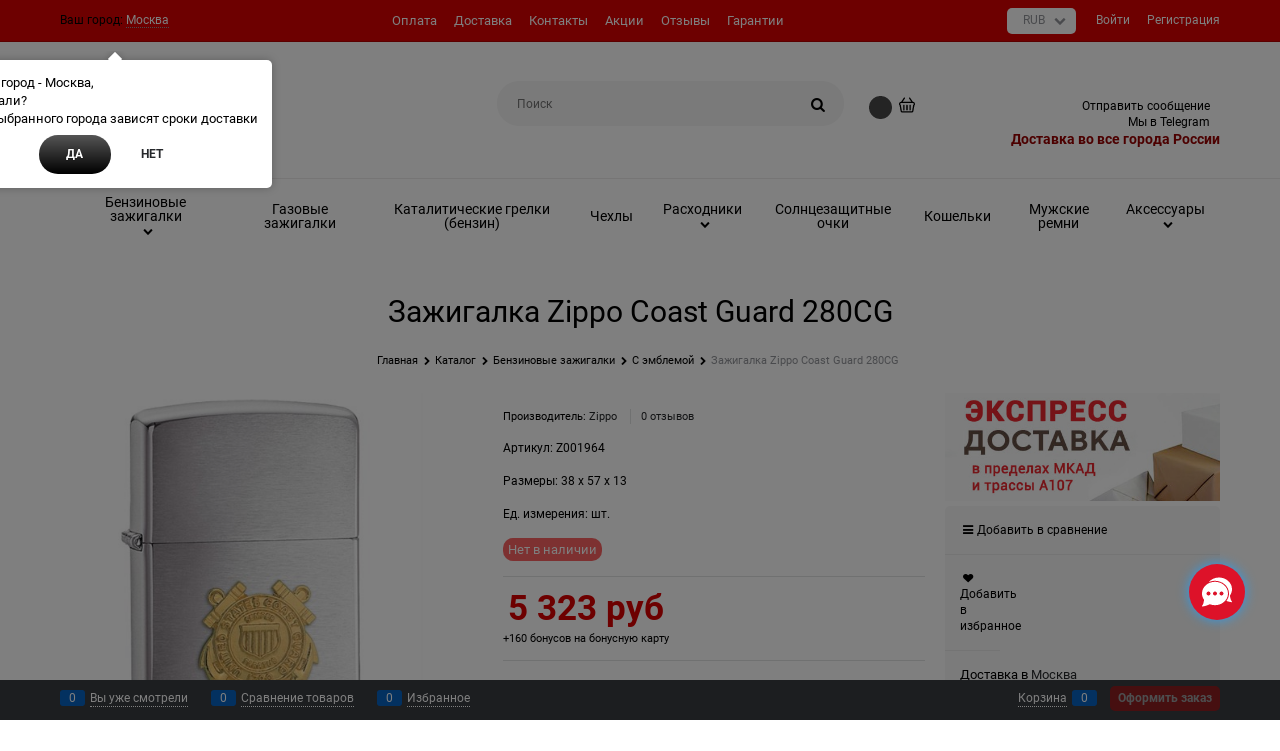

--- FILE ---
content_type: text/html; charset=utf-8
request_url: https://zippo-russia.ru/products/shirokaya-zazhigalka-zippo-coast-guard-280cg
body_size: 41497
content:

<!DOCTYPE html>
<html data-ng-strict-di data-ng-app="app" lang="ru" data-ng-controller="ProductCtrl as product" >
<head>
    
    
    <meta http-equiv="Content-Type" content="text/html; charset=utf-8" />
    <meta name="generator" content="AdVantShop.NET">
    <meta name="advid" content="3355b016">
    <meta name="advtpl" content="diamond">
    <meta name="format-detection" content="telePhone=no">
    <title>Зажигалка Zippo 280CG  на ZIPPO-RUSSIA.RU</title>
    <base href="https://zippo-russia.ru/" />
    <meta name="Description" content="Зажигалка Zippo Coast Guard 280CG. Доставка Москва и Россия. Самовывоз. Купить на сайте online или по телефону +7 (495) 649-9303." />
    <meta name="Keywords" content="Zippo Coast Guard 280CG" />
    
    <link rel="canonical" href="https://zippo-russia.ru/products/shirokaya-zazhigalka-zippo-coast-guard-280cg" />
    


    <script>

    
   !function(){"use strict";window.matchMedia("(max-width: 768px), (max-device-width: 768px)").addListener(function(e){!void(!0===e.matches?document.documentElement.classList.add('mobile-redirect-panel'):document.documentElement.classList.remove('mobile-redirect-panel'))})}();
    </script>
<meta property="og:site_name" content="зажигалки Zippo | Russia" />
<meta property="og:title" content="Зажигалка Zippo 280CG  на ZIPPO-RUSSIA.RU" />
<meta property="og:url" content="https://zippo-russia.ru/products/shirokaya-zazhigalka-zippo-coast-guard-280cg" />
<meta property="og:description" content="Зажигалка Zippo Coast Guard 280CG. Доставка Москва и Россия. Самовывоз. Купить на сайте online или по телефону +7 (495) 649-9303." />
<meta property="og:type" content="product" />
<meta property="og:image" content="https://zippo-russia.ru/pictures/product/middle/4637_middle.jpg" />
<meta property="og:image" content="https://zippo-russia.ru/pictures/product/middle/4638_middle.jpg" />

<style>/* FONTS */ /* cyrillic */ @font-face {     font-display: swap;       font-family: 'Roboto';   font-style: italic;   font-weight: 400;   /*src: local('Roboto Italic'), local('Roboto-Italic'), url(https://fonts.gstatic.com/s/roboto/v18/KFOkCnqEu92Fr1Mu51xMIzIFKw.woff2) format('woff2');*/   src: local('Roboto Italic'), local('Roboto-Italic'), url(../fonts/Roboto/Roboto-Italic.woff2) format('woff2');   unicode-range: U+0400-045F, U+0490-0491, U+04B0-04B1, U+2116; } /* latin */ @font-face {         font-display: swap;   font-family: 'Roboto';   font-style: italic;   font-weight: 400;   src: local('Roboto Italic'), local('Roboto-Italic'), url(https://fonts.gstatic.com/s/roboto/v18/KFOkCnqEu92Fr1Mu51xIIzI.woff2) format('woff2');   src: local('Roboto Italic'), local('Roboto-Italic'), url(../fonts/Roboto/Roboto-Italic.woff2) format('woff2');   unicode-range: U+0000-00FF, U+0131, U+0152-0153, U+02BB-02BC, U+02C6, U+02DA, U+02DC, U+2000-206F, U+2074, U+20AC, U+2122, U+2191, U+2193, U+2212, U+2215, U+FEFF, U+FFFD; } /* cyrillic */ @font-face {         font-display: swap;   font-family: 'Roboto';   font-style: italic;   font-weight: 500;   /*src: local('Roboto Medium Italic'), local('Roboto-MediumItalic'), url(https://fonts.gstatic.com/s/roboto/v18/KFOjCnqEu92Fr1Mu51S7ACc-CsTKlA.woff2) format('woff2');*/   src: local('Roboto Medium Italic'), local('Roboto-MediumItalic'), url(../fonts/Roboto/Roboto-MediumItalic.woff2) format('woff2');   unicode-range: U+0400-045F, U+0490-0491, U+04B0-04B1, U+2116; } /* latin */ @font-face {         font-display: swap;   font-family: 'Roboto';   font-style: italic;   font-weight: 500;   /*src: local('Roboto Medium Italic'), local('Roboto-MediumItalic'), url(https://fonts.gstatic.com/s/roboto/v18/KFOjCnqEu92Fr1Mu51S7ACc6CsQ.woff2) format('woff2');*/   src: local('Roboto Medium Italic'), local('Roboto-MediumItalic'), url(../fonts/Roboto/Roboto-MediumItalic.woff2) format('woff2');   unicode-range: U+0000-00FF, U+0131, U+0152-0153, U+02BB-02BC, U+02C6, U+02DA, U+02DC, U+2000-206F, U+2074, U+20AC, U+2122, U+2191, U+2193, U+2212, U+2215, U+FEFF, U+FFFD; } /* cyrillic */ @font-face {         font-display: swap;   font-family: 'Roboto';   font-style: italic;   font-weight: 700;   /*src: local('Roboto Bold Italic'), local('Roboto-BoldItalic'), url(https://fonts.gstatic.com/s/roboto/v18/KFOjCnqEu92Fr1Mu51TzBic-CsTKlA.woff2) format('woff2');*/   src: local('Roboto Bold Italic'), local('Roboto-BoldItalic'), url(../fonts/Roboto/Roboto-BoldItalic.woff2) format('woff2');   unicode-range: U+0400-045F, U+0490-0491, U+04B0-04B1, U+2116; } /* latin */ @font-face {         font-display: swap;   font-family: 'Roboto';   font-style: italic;   font-weight: 700;   /*src: local('Roboto Bold Italic'), local('Roboto-BoldItalic'), url(https://fonts.gstatic.com/s/roboto/v18/KFOjCnqEu92Fr1Mu51TzBic6CsQ.woff2) format('woff2');*/   src: local('Roboto Bold Italic'), local('Roboto-BoldItalic'), url(../fonts/Roboto/Roboto-BoldItalic.woff2) format('woff2');   unicode-range: U+0000-00FF, U+0131, U+0152-0153, U+02BB-02BC, U+02C6, U+02DA, U+02DC, U+2000-206F, U+2074, U+20AC, U+2122, U+2191, U+2193, U+2212, U+2215, U+FEFF, U+FFFD; } /* cyrillic */ @font-face {         font-display: swap;   font-family: 'Roboto';   font-style: normal;   font-weight: 400;   /*src: local('Roboto'), local('Roboto-Regular'), url(https://fonts.gstatic.com/s/roboto/v18/KFOmCnqEu92Fr1Mu5mxKOzY.woff2) format('woff2');*/   src: local('Roboto'), local('Roboto-Regular'), url(../fonts/Roboto/Roboto-Regular.woff2) format('woff2');   unicode-range: U+0400-045F, U+0490-0491, U+04B0-04B1, U+2116; } /* latin */ @font-face {         font-display: swap;   font-family: 'Roboto';   font-style: normal;   font-weight: 400;   /*src: local('Roboto'), local('Roboto-Regular'), url(https://fonts.gstatic.com/s/roboto/v18/KFOmCnqEu92Fr1Mu4mxK.woff2) format('woff2');*/   src: local('Roboto'), local('Roboto-Regular'), url(../fonts/Roboto/Roboto-Regular.woff2) format('woff2');   unicode-range: U+0000-00FF, U+0131, U+0152-0153, U+02BB-02BC, U+02C6, U+02DA, U+02DC, U+2000-206F, U+2074, U+20AC, U+2122, U+2191, U+2193, U+2212, U+2215, U+FEFF, U+FFFD; } /* cyrillic */ @font-face {         font-display: swap;   font-family: 'Roboto';   font-style: normal;   font-weight: 500;   /*src: local('Roboto Medium'), local('Roboto-Medium'), url(https://fonts.gstatic.com/s/roboto/v18/KFOlCnqEu92Fr1MmEU9fABc4EsA.woff2) format('woff2');*/   src: local('Roboto Medium'), local('Roboto-Medium'), url(../fonts/Roboto/Roboto-Medium.woff2) format('woff2');   unicode-range: U+0400-045F, U+0490-0491, U+04B0-04B1, U+2116; } /* latin */ @font-face {         font-display: swap;   font-family: 'Roboto';   font-style: normal;   font-weight: 500;   /*src: local('Roboto Medium'), local('Roboto-Medium'), url(https://fonts.gstatic.com/s/roboto/v18/KFOlCnqEu92Fr1MmEU9fBBc4.woff2) format('woff2');*/   src: local('Roboto Medium'), local('Roboto-Medium'), url(../fonts/Roboto/Roboto-Medium.woff2) format('woff2');   unicode-range: U+0000-00FF, U+0131, U+0152-0153, U+02BB-02BC, U+02C6, U+02DA, U+02DC, U+2000-206F, U+2074, U+20AC, U+2122, U+2191, U+2193, U+2212, U+2215, U+FEFF, U+FFFD; } /* cyrillic */ @font-face {         font-display: swap;   font-family: 'Roboto';   font-style: normal;   font-weight: 700;   /*src: local('Roboto Bold'), local('Roboto-Bold'), url(https://fonts.gstatic.com/s/roboto/v18/KFOlCnqEu92Fr1MmWUlfABc4EsA.woff2) format('woff2');*/   src: local('Roboto Bold'), local('Roboto-Bold'), url(../fonts/Roboto/Roboto-Bold.woff2) format('woff2');   unicode-range: U+0400-045F, U+0490-0491, U+04B0-04B1, U+2116; } /* latin */ @font-face {         font-display: swap;   font-family: 'Roboto';   font-style: normal;   font-weight: 700;   /*src: local('Roboto Bold'), local('Roboto-Bold'), url(https://fonts.gstatic.com/s/roboto/v18/KFOlCnqEu92Fr1MmWUlfBBc4.woff2) format('woff2');*/   src: local('Roboto Bold'), local('Roboto-Bold'), url(../fonts/Roboto/Roboto-Bold.woff2) format('woff2');   unicode-range: U+0000-00FF, U+0131, U+0152-0153, U+02BB-02BC, U+02C6, U+02DA, U+02DC, U+2000-206F, U+2074, U+20AC, U+2122, U+2191, U+2193, U+2212, U+2215, U+FEFF, U+FFFD; } body {     font-size: 14px;     font-family: 'Roboto', sans-serif !important;     background: #FFF !important;     line-height: 1.4 !important; }</style>
<link rel="preload" as="font" href="fonts/advantshopfonts/advantshopfonts.woff2" type="font/woff2" crossorigin>


    <style>
        /*fonts css*/
          @font-face{font-family:'advantshopfonts';src:url('fonts/advantshopfonts/advantshopfonts.woff2') format('woff2');font-weight:normal;font-style:normal;font-display:swap}@font-face{font-family:AstakhovDished;src:url('fonts/AstakhovDished/AstakhovDished.woff2') format('woff2');font-weight:400;font-style:normal;font-stretch:normal;font-display:swap}@font-face{font-family:'Dobrozrachniy';src:url('fonts/Dobrozrachniy/Dobrozrachniy-Regular.woff2') format('woff2');font-weight:400;font-style:normal;font-stretch:normal;font-display:swap}@font-face{font-family:'Fakedes Outline';src:url('fonts/Fakedes_Outline/FakedesOutline.woff2') format('woff2');font-weight:400;font-style:normal;font-stretch:normal;font-display:swap}@font-face{font-family:'Jazz Ball';src:url('fonts/JazzBall/JazzBall.woff2') format('woff2');font-weight:400;font-style:normal;font-stretch:normal;font-display:swap}@font-face{font-family:'Krabuler';src:url('fonts/Krabuler/RFKrabuler-Regular.woff2') format('woff2');font-weight:400;font-style:normal;font-stretch:normal;font-display:swap}@font-face{font-family:'Kurica Lapoi 1.3';src:url('fonts/KuricaLapoi1.3/KuricaLapoi1.3.woff2') format('woff2');font-weight:400;font-style:normal;font-stretch:normal;font-display:swap}@font-face{font-family:'Pelmeshka';src:url('fonts/Pelmeshka/Pelmeshka.woff2') format('woff2');font-weight:400;font-style:normal;font-stretch:normal;font-display:swap}@font-face{font-family:AstakhovDished;src:url('fonts/AstakhovDished/AstakhovDished.woff2') format('woff2');font-weight:400;font-style:normal;font-stretch:normal;font-display:swap}@font-face{font-family:'Dobrozrachniy';src:url('fonts/Dobrozrachniy/Dobrozrachniy-Regular.woff2') format('woff2');font-weight:400;font-style:normal;font-stretch:normal;font-display:swap}@font-face{font-family:'Fakedes Outline';src:url('fonts/Fakedes_Outline/FakedesOutline.woff2') format('woff2');font-weight:400;font-style:normal;font-stretch:normal;font-display:swap}@font-face{font-family:'Jazz Ball';src:url('fonts/JazzBall/JazzBall.woff2') format('woff2');font-weight:400;font-style:normal;font-stretch:normal;font-display:swap}@font-face{font-family:'Krabuler';src:url('fonts/Krabuler/RFKrabuler-Regular.woff2') format('woff2');font-weight:400;font-style:normal;font-stretch:normal;font-display:swap}@font-face{font-family:'Kurica Lapoi 1.3';src:url('fonts/KuricaLapoi1.3/KuricaLapoi1.3.woff2') format('woff2');font-weight:400;font-style:normal;font-stretch:normal;font-display:swap}@font-face{font-family:'Pelmeshka';src:url('fonts/Pelmeshka/Pelmeshka.woff2') format('woff2');font-weight:400;font-style:normal;font-stretch:normal;font-display:swap}@font-face{font-family:'Rubik';src:url('fonts/Rubik/Rubik-Regular.woff2') format('woff2');font-weight:normal;font-style:normal;font-display:swap}@font-face{font-family:'Bebas Neue';src:url('fonts/BebasNeue/BebasNeue.woff2') format('woff2');font-weight:normal;font-style:normal;font-display:swap}@font-face{font-family:'TexGyreAdventor';src:url("fonts/TexGyreAdventor/TexGyreAdventor-Regular.woff2") format('woff2');font-weight:normal;font-style:normal;font-display:swap}@font-face{font-family:'TexGyreAdventor';src:url("fonts/TexGyreAdventor/TexGyreAdventor-Bold.woff2") format('woff2');font-weight:bold;font-style:normal;font-display:swap}@font-face{font-family:'HelveticaNeueCyr';src:url("fonts/HelveticaNeueCyr/HelveticaNeueCyr-Light.woff2") format('woff2');font-weight:300;font-style:normal;font-display:swap}@font-face{font-family:'HelveticaNeueCyr';src:url("fonts/HelveticaNeueCyr/HelveticaNeueCyr.woff2") format('woff2');font-weight:normal;font-style:normal;font-display:swap}@font-face{font-family:'HelveticaNeueCyr';src:url("fonts/HelveticaNeueCyr/HelveticaNeueCyr-Medium.woff2") format('woff2');font-weight:500;font-style:normal;font-display:swap}@font-face{font-family:'HelveticaNeueCyr';src:url("fonts/HelveticaNeueCyr/HelveticaNeueCyr-Bold.woff2") format('woff2');font-weight:600;font-style:normal;font-display:swap}@font-face{font-family:'MuseoSansCyrl';src:url("fonts/MuseoSansCyrl/MuseoSansCyrl.woff2") format('woff2');font-weight:normal;font-style:normal;font-display:swap}@font-face{font-family:'Oswald';src:url('fonts/Oswald/Oswald-Bold.woff2') format('woff2');font-weight:bold;font-style:normal;font-display:swap}@font-face{font-family:'Oswald';src:url('fonts/Oswald/Oswald-SemiBold.woff2') format('woff2');font-weight:600;font-style:normal;font-display:swap}@font-face{font-family:'Oswald';src:url('fonts/Oswald/Oswald-Light.woff2') format('woff2');font-weight:300;font-style:normal;font-display:swap}@font-face{font-family:'Oswald';src:url('fonts/Oswald/Oswald-Regular.woff2') format('woff2');font-weight:normal;font-style:normal;font-display:swap}@font-face{font-family:'OpenSans';src:url('fonts/OpenSans/OpenSans-Regular.woff2') format('woff2');font-weight:400;font-display:swap}@font-face{font-family:'OpenSans';src:url('fonts/OpenSans/OpenSans-Bold.woff2') format('woff2');font-weight:700;font-display:swap}@font-face{font-family:'OpenSans';src:url('fonts/OpenSans/OpenSans-ExtraBold.woff2') format('woff2');font-weight:900;font-display:swap}@font-face{font-family:'OpenSans';src:url('fonts/OpenSans/OpenSans-Light.woff2') format('woff2');font-weight:300;font-display:swap}@font-face{font-family:'OpenSans';src:url('fonts/OpenSans/OpenSans-Italic.woff2') format('woff2');font-style:italic;font-display:swap}@font-face{font-family:'OpenSans';src:url('fonts/OpenSans/OpenSans-SemiBold.woff2') format('woff2');font-weight:600;font-display:swap}@font-face{font-family:'Roboto';src:url('fonts/Roboto/Roboto-Light.woff2') format('woff2');font-weight:300;font-style:normal;font-display:swap}@font-face{font-family:'Roboto';src:url('fonts/Roboto/Roboto-Regular.woff2') format('woff2');font-weight:400;font-style:normal;font-display:swap}@font-face{font-family:'Roboto';src:url('fonts/Roboto/Roboto-Medium.woff2') format('woff2');font-weight:500;font-style:normal;font-display:swap}@font-face{font-family:'Roboto';src:url('fonts/Roboto/Roboto-Bold.woff2') format('woff2');font-weight:700;font-style:normal;font-display:swap}@font-face{font-family:'GothamPro';src:url('fonts/GothamPro/GothamPro.woff2') format('woff2');font-weight:normal;font-style:normal;font-display:swap}@font-face{font-family:'GothamPro';src:url('fonts/GothamPro/GothamPro-Bold.woff2') format('woff2');font-weight:bold;font-style:normal;font-display:swap}@font-face{font-family:'GothamPro';src:url('fonts/GothamPro/GothamPro-Light.woff2') format('woff2');font-weight:300;font-style:normal;font-display:swap}@font-face{font-family:'GothamPro';src:url('fonts/GothamPro/GothamPro-Medium.woff2') format('woff2');font-weight:500;font-style:normal;font-display:swap}@font-face{font-family:'ClearSans';src:url('fonts/ClearSans/ClearSans-Light.woff2') format('woff2');font-weight:300;font-style:normal;font-stretch:normal;font-display:swap}@font-face{font-family:'ClearSans';src:url('fonts/ClearSans/ClearSans-Regular.woff2') format('woff2');font-weight:400;font-style:normal;font-stretch:normal;font-display:swap}@font-face{font-family:'ClearSans';src:url('fonts/ClearSans/ClearSans-Medium.woff2') format('woff2');font-weight:500;font-style:normal;font-stretch:normal;font-display:swap}@font-face{font-family:'Circe';src:url('fonts/Circe/Circe-Regular.woff2') format('woff2');font-weight:400;font-style:normal;font-stretch:normal;font-display:swap}
    </style>






<style>
    /*critical css*/
    [ng\:cloak], [ng-cloak], [data-ng-cloak], [x-ng-cloak], .ng-cloak, .x-ng-cloak, .ng-hide:not(.ng-hide-animate) {display: none !important;}ng\:form {display: block;}.ng-animate-shim {visibility: hidden;}.ng-anchor {position: absolute;}.container-fluid{box-sizing:border-box;margin-right:auto;margin-left:auto;padding-right:.625rem;padding-left:.625rem}.row{box-sizing:border-box;display:flex;flex-flow:row wrap;margin-right:-.625rem;margin-left:-.625rem}.col-xs-slim{box-sizing:border-box;flex-grow:0;flex-shrink:0;padding-right:.625rem;padding-left:.625rem}.col-xs{box-sizing:border-box;flex-grow:0;flex-shrink:0;padding-right:.625rem;padding-left:.625rem}.col-xs-9{box-sizing:border-box;flex-grow:0;flex-shrink:0;padding-right:.625rem;padding-left:.625rem}.col-xs-12{box-sizing:border-box;flex-grow:0;flex-shrink:0;padding-right:.625rem;padding-left:.625rem}.col-xs-6{box-sizing:border-box;flex-grow:0;flex-shrink:0;padding-right:.625rem;padding-left:.625rem}.col-xs-3{box-sizing:border-box;flex-grow:0;flex-shrink:0;padding-right:.625rem;padding-left:.625rem}.col-xs-5{box-sizing:border-box;flex-grow:0;flex-shrink:0;padding-right:.625rem;padding-left:.625rem}.col-md-3{box-sizing:border-box;flex-grow:0;flex-shrink:0;padding-right:.625rem;padding-left:.625rem}.col-md-9{box-sizing:border-box;flex-grow:0;flex-shrink:0;padding-right:.625rem;padding-left:.625rem}.col-xs{flex-grow:1;flex-basis:0;max-width:100%}.col-xs-slim{flex:0 0 auto;max-width:none}.col-xs-3{flex-basis:25%;max-width:25%}.col-xs-5{flex-basis:41.6667%;max-width:41.6667%}.col-xs-6{flex-basis:50%;max-width:50%}.col-xs-9{flex-basis:75%;max-width:75%}.col-xs-12{flex-basis:100%;max-width:100%}@media screen and (min-width:62em){.col-md-3{flex-basis:25%;max-width:25%}}@media screen and (min-width:62em){.col-md-9{flex-basis:75%;max-width:75%}}.center-xs{justify-content:center}.end-xs{justify-content:flex-end}.middle-xs{align-items:center}.between-xs{justify-content:space-between}.col-p-v{padding-top:.6rem;padding-bottom:.6rem}.container-fluid{padding-right:.625rem;padding-left:.625rem}html{line-height:1.15;text-size-adjust:100%}body{margin:0}main{display:block}h1{font-size:2em;margin:.67em 0}a{background-color:transparent}img{border-style:none}input{font-family:inherit;font-size:100%;line-height:1.15;margin:0}button{font-family:inherit;font-size:100%;line-height:1.15;margin:0}textarea{font-family:inherit;font-size:100%;line-height:1.15;margin:0}input{overflow:visible}button{overflow:visible}button{text-transform:none}[type=button]{appearance:button}button{appearance:button}textarea{overflow:auto}[type=checkbox]{box-sizing:border-box;padding:0}[type=search]{appearance:textfield;outline-offset:-2px}[hidden]{display:none}html *{max-height:999999px}html{font-size:16px;overflow-y:scroll}body{font-size:13px;font-family:Tahoma,"Helvetica Neue",Helvetica,Geneva,Arial,sans-serif;line-height:1.5;position:relative}label{position:relative;display:inline-block}figure{margin:0}input{color:inherit;font:inherit}button{color:inherit;font:inherit}textarea{color:inherit;font:inherit}img{height:auto;width:auto;max-height:100%;max-width:100%}p{padding:0;margin:0 0 1.0625rem}.container{max-width:73.75rem;min-width:60.625rem;position:relative;margin:0 auto;z-index:30}.site-menu-row{border-radius:.3125rem}.site-head{position:relative}.site-body{position:relative}.site-body-aside{position:relative}.site-footer{position:relative}.site-head{z-index:31}.site-body{z-index:15}.site-body-inner{border-radius:.3125rem}.site-footer{z-index:10}.stretch-container{display:flex;min-height:100vh;flex-direction:column;overflow:hidden}.stretch-middle{flex:1 0 auto}.footer-container{max-width:73.75rem;min-width:60.625rem}.buy-one-ckick-very-top{z-index:1050}.footer-payment__list{display:flex;align-items:center;margin:0;padding:0;list-style-type:none}.footer-payment__item{margin-right:20px}.btn{display:inline-block;vertical-align:middle;text-decoration:none;border-width:0;text-align:center;border-radius:.3125rem;line-height:1.3;box-sizing:border-box}.btn-expander{width:100%}.btn[class*=" icon-"]::before{font-size:.875rem}.btn-link{border:0;background-color:transparent}.btn-big{font-weight:700;font-size:1rem;padding:.8125rem}.btn-middle{font-weight:700;font-size:.75rem;padding:.75rem}.btn-small{font-weight:700;font-size:.75rem;padding:.59375rem .625rem}.btn-xsmall{font-weight:700;font-size:.75rem;padding:.3125rem .5rem}h1{font-size:1.875rem;font-weight:400;margin:0 0 1.25rem}.h2{font-size:1.375rem;font-weight:400;margin:0 0 1rem}h1{line-height:1.2}.h2{line-height:1.2}[class*=" icon-"]::before{font-family:advantshopfonts;font-style:normal;font-weight:400;speak:none;display:inline-block;text-decoration:inherit;width:1em;line-height:1;text-align:center;opacity:1;font-variant:normal;text-transform:none}[class^=icon-]::before{font-family:advantshopfonts;font-style:normal;font-weight:400;speak:none;display:inline-block;text-decoration:inherit;width:1em;line-height:1;text-align:center;opacity:1;font-variant:normal;text-transform:none}.icon-down-open-before::before{content:""}.icon-right-open-before::before{content:""}.icon-up-open-before::before{content:""}.icon-star-before::before{content:""}.icon-heart-after::after{content:""}.icon-bag-before::before{content:""}.icon-menu-after::after{content:""}.icon-search-before::before{content:""}.icon-search-before-abs::before{content:""}.icon-dot-3-before::before{content:""}.icon-cancel-after::after{content:""}.icon-vkontakte-before::before{content:""}.icon-facebook-before::before{content:""}.icon-instagram-before::before{content:""}.icon-search-before::before{margin-right:.2em}.icon-dot-3-before::before{margin-right:.2em}.icon-right-open-before::before{margin-right:.2em}.icon-search-before-abs::before{margin-right:.2em}.icon-star-before::before{margin-right:.2em}.icon-up-open-before::before{margin-right:.2em}.icon-down-open-before::before{margin-right:.2em}.icon-bag-before::before{margin-right:.2em}.icon-vkontakte-before::before{margin-right:.2em}.icon-facebook-before::before{margin-right:.2em}.icon-instagram-before::before{margin-right:.2em}.icon-menu-after::after{margin-left:.2em}.icon-heart-after::after{margin-left:.2em}.icon-cancel-after::after{margin-left:.2em}.icon-search-before-abs::before{position:absolute;top:50%;transform:translateY(-50%)}.icon-search-before-abs::before{left:0}.icon-no-margin::after{margin:0}.custom-input-native{opacity:0;position:absolute}input[type=password]{box-sizing:border-box;border-radius:5px;border:1px solid #e2e3e4;vertical-align:middle;width:100%;appearance:none;box-shadow:none}input[type=search]{box-sizing:border-box;border-radius:5px;border:1px solid #e2e3e4;vertical-align:middle;width:100%;appearance:none;box-shadow:none}input[type=number]{box-sizing:border-box;border-radius:5px;border:1px solid #e2e3e4;vertical-align:middle;width:100%;appearance:none;box-shadow:none}input[type=text]{box-sizing:border-box;border-radius:5px;border:1px solid #e2e3e4;vertical-align:middle;width:100%;appearance:none;box-shadow:none}input[type=tel]{box-sizing:border-box;border-radius:5px;border:1px solid #e2e3e4;vertical-align:middle;width:100%;appearance:none;box-shadow:none}textarea{box-sizing:border-box;border-radius:5px;border:1px solid #e2e3e4;vertical-align:middle;width:100%;appearance:none;box-shadow:none}input[type=number]{appearance:textfield}.input-big{font-size:1rem;padding:.8125rem}.input-small{font-size:.75rem;padding:.5625rem}.textarea-small{padding:.5625rem;font-size:.75rem;height:6rem}.block{margin:0 0 2.5rem}.block-head{margin:0 0 1.25rem}.block-content{margin:0;font-size:.8125rem}.block-exuding{border-radius:.3125rem;margin-bottom:1.0625rem}.block-exuding-row{padding:.9375rem;border-bottom:.0625rem solid #e9e9e9}.block-exuding-row:last-child{border-bottom-width:0}.form-field-name{display:block;font-size:.75rem}.form-field-input{display:block;font-size:.75rem}.form-field-name{padding-right:.625rem;font-size:.75rem}.input-required{position:relative;display:inline-block}.input-required::after{content:"*";position:absolute;top:0;color:red;left:100%}.input-required.form-field-name::after{right:0;left:auto}.input-required__rel.input-required::after{position:relative;margin-left:4px}a{text-decoration:none}.link-text-decoration-none{text-decoration:none}.link-dotted-invert{text-decoration:none;border-bottom-style:dotted;border-bottom-width:1px}.link-dotted{text-decoration:none;border-bottom-style:dotted;border-bottom-width:1px}.link-dotted{border-bottom-color:transparent}.link-dotted-none{border-bottom-color:transparent}.social{border-radius:50%;height:30px;width:30px;display:inline-flex;justify-content:center;align-items:center;color:#fff;overflow:hidden;font-size:16px;margin:0 5px;text-decoration:none}.social::before{margin-right:0}.social:first-child{margin-left:0}.social--vkontakte{background-color:#3b4a5f}.social--vkontakte::before{width:auto}.social--facebook{background-color:#3f5c96}.social--instagram{background-color:#d10869}.site-head-search-input{margin-bottom:.5625rem;line-height:1}.site-head-phone-col{text-align:right}.site-head-phone-col p{margin:0;padding:0}.site-head-phone{font-size:1.5rem;margin-bottom:3px;font-weight:700;line-height:1}.site-head-userid{font-size:.75rem}.site-head-logo-block{position:relative}.site-head-logo-link{display:block}.site-head-search-form{position:relative}.site-head-logo{margin-top:1.0625rem;margin-bottom:1.0625rem}.site-head-phone-col{margin-top:1.0625rem;margin-bottom:1.0625rem}.site-head-cart{margin-bottom:.4375rem}.site-head-search-btn{position:relative}.site-head-search-btn .icon-search-block{display:none}.site-head-search-input-wrap{position:relative}.static-block-email-header{font-size:.75rem}.menu-header{padding:0;margin:0-.4375rem .9375rem;top:.4375rem;position:relative;z-index:1}.menu-header-item{margin:0 .4375rem;display:inline-block;vertical-align:middle}.menu-header-link{text-decoration:none}.menu-general-wrap{flex-wrap:nowrap}.menu-general{padding:0;margin:0;list-style:none;white-space:nowrap;font-size:0;line-height:0}.menu-general-item{position:relative;display:inline-block;background-color:transparent;white-space:normal;line-height:1;font-size:.75rem;vertical-align:top}.menu-general-item::before{position:absolute;content:"";width:.125rem;display:block;vertical-align:middle;top:0;right:0;bottom:0;margin-right:-1px;background:linear-gradient(rgba(57,57,57,.39)0,rgba(57,57,57,.33) 17%,rgba(57,57,57,.12) 61%,rgba(57,57,57,.01) 96%,rgba(255,255,255,.01) 98%,rgba(255,255,255,0) 100%)0 0/.0625rem 100%no-repeat border-box border-box,linear-gradient(rgba(255,255,255,.14)0,rgba(255,255,255,.02) 72%,rgba(255,255,255,0) 100%) 1px 0/.0625rem 100%no-repeat border-box border-box}.menu-general-item:first-child{border-top-left-radius:.3125rem;border-bottom-left-radius:.3125rem}.menu-general-item:last-child{border-top-right-radius:.3125rem;border-bottom-right-radius:.3125rem}.menu-general-root-link{font-size:.875rem;padding:.375rem .9375rem .5rem;display:inline-block;text-decoration:none;line-height:1}.menu-general-root-link::before{display:inline-block;vertical-align:middle;height:1.875rem;content:"";width:0}.menu-general-root-link:first-child{border-top-left-radius:.3125rem}.menu-general-root-link:last-child{border-top-right-radius:.3125rem}.menu-general-tile{padding:.375rem .9375rem .5rem}.menu-general-tile::after{content:"";display:inline-block;vertical-align:middle;width:0;height:1.875rem}.menu-general-tile::before{display:none}.menu-general-root-link-text{display:inline-block;vertical-align:middle}.price{line-height:1;display:inline-block}.price-current{display:block}.price-currency{white-space:pre}.price-number{display:inline-block}.price-currency{display:inline-block}.toolbar-top{position:relative;z-index:5;background-color:rgba(243,243,243,.9);line-height:1.625}.toolbar-top-item{padding:.5625rem 0 .625rem;margin:0 .625rem;font-size:.75rem;color:#94969b}.toolbar-top-link-alt{position:relative}.toolbar-top-link-alt{margin:0 .4375rem}.toolbar-top-link-alt:first-child{margin-left:0}.toolbar-top-link-alt:last-child{margin-right:0}.toolbar-top-item a{color:#94969b}.toolbar-top-link-alt{color:#94969b}.toolbar-top-item a.link-dotted-invert{border-bottom-color:#94969b}.site-footer-top-level-wrap{position:relative;z-index:10}.site-footer-top-level-inner{padding-top:3.125rem;padding-bottom:1.875rem}.footer-bottom-level-inner{padding-top:2.5rem;padding-bottom:2.5rem}.footer-gifts-item{margin-top:1.875rem}.footer-gifts-item:first-child{margin-top:3.3125rem}.footer-menu-link{vertical-align:middle}.footer-menu-head{font-size:1rem;margin:0 0 1.25rem}.footer-menu-list{padding:0;margin:0;list-style:none}.footer-menu-item{padding:0;margin:0 0 1.25rem;list-style:none;font-size:.75rem}.recently-list{padding:0;margin:0;display:none;list-style:none;min-width:21.875rem;position:absolute;left:50%;transform:translateX(-50%);bottom:3.125rem;z-index:1;border-radius:.3125rem;box-shadow:rgba(0,0,0,.25)0 0 9px 0}.recently-list::after{content:"";display:inline-block;left:0;right:0;bottom:0;margin:0 auto;position:absolute;height:50px}.recently-list::after{bottom:-12.5px;background:#fff;box-shadow:rgba(0,0,0,.25)0 0 9px 0;width:25px;height:25px;transform:rotate(45deg);z-index:0}.recently-list::before{bottom:-25px;width:100%}@media only screen and (max-width:1340px){.recently-list{left:-50%;transform:none}.recently-list::after{margin:0;left:25%}}.recently-list__container{max-height:21.25rem;padding-top:12.5px;padding-bottom:12.5px;position:relative;z-index:1}.recently-product-image-block{text-align:center;padding-right:.9375rem}.recently-product-name{font-size:.875rem;margin-bottom:.625rem}.recently-product-additional-block{display:table;font-size:.6875rem}.recently-product-price{display:table-row}.recently-product-price-text{display:table-cell;vertical-align:middle}.recently-product-price-value{display:table-cell;vertical-align:middle}.recently-product-price-text{padding-right:.625rem}.gift-block{display:inline-block;text-decoration:none}.gift-picture{height:3.125rem;width:5rem;display:block;margin-bottom:.625rem;border-radius:.3125rem;box-shadow:rgba(0,0,0,.25)0 0 9px 0;background:linear-gradient(#ff453c 0,#fe443b 12%,#e73e33 67%,#df3a31 98%,#e24a41 100%)}.gift-picture::before{display:block;content:"";height:3.125rem;width:5rem;background:url([data-uri])}.toolbar-bottom{position:fixed;bottom:0;left:0;right:0;z-index:100;background-color:#383c40}.toolbar-bottom{height:2.5rem}.toolbar-bottom-garant{height:2.5rem}.toolbar-bottom-block{position:relative;display:inline-block;vertical-align:middle}.toolbar-bottom-slim{position:relative;display:inline-block;vertical-align:middle}.toolbar-bottom-block{font-size:.75rem;padding:.625rem 0;margin:0 .625rem}.toolbar-bottom-count{border-radius:.1875rem;padding:.125rem .3125rem;text-align:center;min-width:.9375rem;vertical-align:middle;position:absolute;background-color:#0662c1;line-height:1;top:50%;transform:translateY(-50%)}.toolbar-bottom-count-left{right:100%;margin-right:.3125rem}.toolbar-bottom-count-right{left:100%;margin-left:.3125rem}.toolbar-bottom-link{position:relative;display:inline-block;border-bottom-color:#fff;color:#fff}.toolbar-bottom-link-with-icon-left{margin-left:1.875rem}.toolbar-bottom-link-with-icon-right{margin-right:1.875rem}.toolbar-bottom-align-right{text-align:right}.toolbar-bottom-garant{display:none}.toolbar-bottom+.toolbar-bottom-garant{display:block}.toolbar-bottom-btn-confirm{color:#fff;background:#e20000}.toolbar-bottom-btn-confirm-disabled{opacity:.5}.toolbar-bottom-links .toolbar-bottom-block:first-child{margin-left:0}.cart-mini{display:inline-block;vertical-align:middle;position:relative;font-size:.75rem}.cart-mini-main-link{display:inline-block;padding:.3125rem .625rem .3125rem .375rem;text-decoration:none;position:relative;z-index:20;border:1px solid #e2e3e4;border-radius:.3125rem}.cart-mini-main-link::before{font-size:.875rem}.autocompleter-block{position:relative;display:block}.compare-control{font-size:.75rem}.compare-checkbox~.custom-input-text .compare-text-not-added{display:inline}.compare-checkbox~.custom-input-text .compare-text-added{display:none}.harmonica{overflow:hidden;transform:translate3d(0,0,0)}.harmonica-tile-dots{z-index:20;position:relative}.harmonica-tile-inner{display:inline-block}.adv-modal-background{background:rgba(0,0,0,.5)}.adv-modal{z-index:999}.adv-modal .adv-modal-inner{position:relative;z-index:20;vertical-align:middle;text-align:left;white-space:normal;border-radius:.3125rem;box-shadow:rgba(0,0,0,.5)0 0 15px 0;max-width:80vw;max-height:var(--min-full-height, 100vh);display:inline-flex;flex-direction:column}.adv-modal .modal-header{padding:10px;border-bottom-width:1px;border-bottom-style:solid;font-size:1.75rem;line-height:1}.adv-modal .modal-content{overflow:auto;padding:10px;vertical-align:middle}.adv-modal .adv-modal-close{position:absolute;top:0;right:0;display:block;overflow:hidden;width:30px;height:30px;border-bottom:0;font-size:0;z-index:1}.adv-modal .adv-modal-close::after{font-size:30px;position:absolute;top:0;right:0;text-shadow:rgba(0,0,0,.5)0 0 9px}.adv-modal{align-items:center;justify-content:center;position:fixed;inset:0;white-space:nowrap;display:flex!important}.adv-close-outside{left:100%;margin-left:5px;top:0}.adv-modal .adv-modal-inner{border-radius:.3125rem;background-color:#fff}.adv-modal .modal-header{border-bottom-color:#ccc}.adv-modal .adv-modal-close{color:#fff}.adv-modal .adv-modal-close{width:30px;height:30px}.adv-popover{box-shadow:rgba(0,0,0,.25)0 0 9px 0;border-radius:.3125rem;top:0;left:0;background:#fff;z-index:700;position:absolute}.adv-popover-content{padding:14px}.adv-popover-tile{position:absolute;overflow:hidden}.adv-popover-tile__figure{display:inline-block;background-color:#fff;transform:rotate(45deg);position:relative;height:.625rem;width:.625rem;box-shadow:rgba(0,0,0,.25)0 0 9px 0}.spinbox-more{display:block;line-height:1;padding:.125rem .3125rem;background-color:transparent;border:0}.spinbox-less{display:block;line-height:1;padding:.125rem .3125rem;background-color:transparent;border:0}.spinbox-input{appearance:textfield}.spinbox-input-wrap{padding-right:0}.spinbox-block{flex-wrap:nowrap}.scroll-to-top{position:fixed;left:0;display:none;height:100%;background:rgba(243,243,243,.9);width:40px;top:0;z-index:20}.scroll-to-top .to-top-icon{position:absolute;bottom:40px;height:40px;width:40px;text-align:center}.wishlist-control{font-size:.75rem}.wishlist-checkbox~.custom-input-text .wishlist-text-not-added{display:inline}.wishlist-checkbox~.custom-input-text .wishlist-text-added{display:none}.clear::after{content:"";display:table}.clear::after{clear:both}.rel{position:relative}.big-z{z-index:100}.text-floating{overflow-wrap:break-word;word-break:keep-all;line-break:normal;hyphens:none}.text-static{overflow-wrap:normal;word-break:normal;line-break:auto;hyphens:manual}.text-align-left{text-align:left}.flex{display:flex}.m-l-xs{margin-left:5px}.vertical-interval-middle{margin-top:.625rem;margin-bottom:.625rem}.block{display:block}#theme-container{position:absolute;left:0;top:0;min-width:940px;width:100%;z-index:0}.theme-left{position:absolute;left:50%}.theme-right{position:absolute;left:50%}.breadcrumbs{font-size:16px;padding-bottom:0}.breadcrumbs__inner{display:flex;align-content:center;flex-wrap:nowrap;overflow-x:auto;padding-bottom:.66667em;box-sizing:border-box;white-space:nowrap;line-height:1}.breadcrumbs--desktop{font-size:11px;margin-bottom:20px}.breadcrumbs--desktop .breadcrumbs__item{display:inline-block}.breadcrumbs--desktop .breadcrumbs__item::before{display:inline-block;font-size:9px;line-height:1;margin-right:0}.breadcrumbs__item{vertical-align:middle;display:flex;align-items:center;color:#000;margin-right:5px}.breadcrumbs__item::before{display:block}.breadcrumbs__item:first-child::before{display:none}.carousel{position:relative;box-sizing:border-box;transform:translate3d(0,0,0)}.carousel-inner{overflow:hidden;position:relative}.rating{display:inline-block;padding:0;margin:0;list-style:none;font-size:1.125rem;line-height:1}.rating-item{display:inline-block;vertical-align:middle;padding:0;margin:0;color:#d1d1d1;line-height:1}.rating{direction:rtl}.zoomer{position:relative;display:inline-block;vertical-align:middle}.zoomer-window{position:absolute;background-repeat:no-repeat;background-color:#fff;z-index:5}.zoomer-window-title{position:absolute;color:#fff;top:0;left:0;right:0;background:rgba(0,0,0,.5);text-align:center;white-space:normal;padding:.3125rem}.products-view-block{font-size:.75rem;line-height:1.5;box-sizing:border-box;flex:0 0 auto}.products-view-item{box-sizing:border-box;display:flex;flex-flow:row wrap;border-radius:.3125rem;position:relative}.products-view-pictures{box-sizing:border-box;text-align:center;position:relative;white-space:nowrap}.products-view-info{box-sizing:border-box}.products-view{margin-bottom:1.875rem}.products-view .price-current{font-size:1.1875rem}.products-view-picture{display:inline-block;vertical-align:middle}.products-view-picture-link{display:flex;align-items:center;justify-content:center;position:relative}.products-view-picture-link img{white-space:normal}.products-view-quickview{display:none;opacity:.8}.products-view-meta{font-size:.6875rem;margin-bottom:2px}.products-view-meta-list{padding:0;margin:0;list-style:none;display:block}.products-view-meta-sku-review-count-wrap{width:100%;display:flex;overflow:hidden;flex-wrap:wrap}.products-view-meta-item{padding:0 .625rem;margin:0;border-style:solid;border-width:0 0 0 1px;display:inline-block;vertical-align:middle;box-sizing:border-box}.products-view-meta-item:first-child{padding-left:0;border-left:0}.products-view-price{text-align:left}.products-view-price .price{display:inline-block;vertical-align:middle}.products-view-rating{margin-top:.3125rem}.products-view-tile{margin-top:-.625rem;margin-left:-.625rem;margin-right:-.625rem}.products-view-tile .products-view-block{padding:.625rem}.products-view-tile .products-view-picture-link{width:100%}.products-view-tile .products-view-item{border-style:solid;border-width:1px;padding-bottom:.9375rem;white-space:normal;flex-direction:column;height:100%}.products-view-tile .products-view-item{padding-left:0!important}.products-view-tile .products-view-meta{text-align:center;color:#a5a8af}.products-view-tile .products-view-info{width:100%;flex-grow:1;display:flex;flex-direction:column}.products-view-tile .products-view-name{margin:1.5625rem .625rem 0;text-align:center;flex-grow:1}.products-view-name-link{-webkit-line-clamp:var(--products-view-name-line-count, 3);-webkit-box-orient:vertical;overflow:hidden;display:-webkit-box}.products-view-tile .products-view-price{height:3.875rem;white-space:nowrap;padding:0 .3125rem .3125rem 0}.products-view-tile .products-view-price::before{content:"";display:inline-block;vertical-align:middle;height:100%;font-size:0;line-height:0}.products-view-tile .products-view-price-block{padding:.3125rem .625rem 0;box-sizing:border-box;display:flex;flex-wrap:wrap;justify-content:space-between;align-items:center}.products-view-tile .products-view-price{display:inline-block;vertical-align:middle}.products-view-tile .products-view-buttons-cell{display:inline-block;vertical-align:middle}.products-view-tile .products-view-buttons-cell{white-space:nowrap}.products-view-tile .products-view-buttons{padding-bottom:.3125rem}.products-view-tile .products-view-rating{text-align:center}.products-view-tile .products-view-footer-additional{border-width:1px 0 0;border-style:solid;margin-top:.625rem;padding:.9375rem .625rem 0;box-sizing:border-box}.products-view-tile .price-current{display:block}.products-view-tile .products-view-pictures{padding:1.5625rem .625rem 0;margin:0 auto;width:100%!important}.products-view-buy{padding-left:.3125rem}.products-view-photos-count{width:1.25rem;color:#fff;position:absolute;text-align:center;line-height:1;padding:.125rem;border-radius:.125rem;box-sizing:border-box;font-size:.625rem;left:.625rem;bottom:0}.products-view-photos-count::before{content:"";display:block;position:absolute;width:50%;height:.1875rem;background:inherit;bottom:100%;left:50%;transform:translateX(-50%);border-radius:.125rem .125rem 0 0}.product-view-carousel-list{padding:0;box-sizing:border-box;flex-wrap:wrap;display:flex;overflow:hidden;visibility:hidden}.product-view-carousel-list .price-current{font-size:1.125rem}.product-view-carousel-list-horizontal{flex-direction:row}.buy-one-click-dialog{min-width:35vw}.buy-one-click-buttons{text-align:right;margin-top:.625rem}.tabs-headers{padding:0;margin:0;list-style:none}.tab-content{display:none}.tabs-header-item-link{display:block;line-height:1}.tabs-horizontal .tabs-header-item-link{font-size:1.375rem}.tabs-horizontal .tabs-header-item{padding:.9375rem 1.25rem;border:.0625rem solid transparent;border-radius:.3125rem;float:left;margin-right:10px}.tabs-horizontal .tabs-content{padding:.9375rem 1.25rem;font-size:.875rem}.shipping-variants{padding:0;margin:0;list-style:none;display:table;width:100%}.shipping-variants-row{display:table-row}.shipping-variants-cell{display:table-cell;vertical-align:middle}.shipping-variants-name{padding:.3125rem .3125rem .3125rem 0}.shipping-variants-value{padding:.3125rem 0 .3125rem .3125rem;width:4.0625rem}.gallery-block{padding-right:3.75rem}.gallery-picture-link{max-width:100%}.gallery-picture{text-align:center;white-space:nowrap;position:relative;display:flex;align-items:center;justify-content:center}.gallery-picture-obj{display:inline-block;vertical-align:middle}.details-additional-graphics{margin:2.5rem 2.5rem 1rem}.gallery-zoom{position:relative;padding-left:1.25rem;font-size:.6875rem}.gallery-photos-item{white-space:nowrap;border:1px solid transparent;border-radius:.3125rem;padding:.625rem;display:flex;position:relative;justify-content:center;align-items:center;margin:auto}.gallery-picture-labels{position:absolute;right:0;top:0;z-index:0}.gallery-photos-slider-list-vertical{height:100%}.details-block{margin-bottom:1.875rem;border-radius:.3125rem}.details-payment{border-style:solid;border-width:.0625rem 0;padding:7px 0}.details-payment .price{margin-bottom:.3125rem;display:block}.details-payment .price-current{font-size:1.625rem}.details-payment-price{white-space:nowrap}.details-row{margin-top:.9375rem}.details-payment-item{padding-left:.625rem}.details-payment-inline{display:inline-block;margin-bottom:.3125rem;vertical-align:top}.availability{display:inline-block;vertical-align:middle;border-radius:.1875rem;color:#fff;padding:.3125rem;line-height:1}.available{background-color:#b1cd03}.details-payment-block{display:flex;flex-wrap:wrap}.details-payment-block .btn{white-space:nowrap}.details-payment-cell{margin-top:7px;margin-bottom:7px}.details-carousel-item-vertical{border:.0625rem solid transparent;vertical-align:middle;box-sizing:border-box;text-align:center}.details-carousel-item-vertical{display:block}.modal .details-modal-preview{width:100%;height:calc((100% - 45px) - 45px);display:inline-flex;flex-direction:column}.modal .details-modal-preview .modal-content{overflow-y:visible;position:relative;max-height:100%;flex-grow:1}.details-buy-one-click{line-height:1}.details-tabs{margin-top:.9375rem}.details-preview-block{font-size:0;line-height:0}.details-preview-block .zoomer-window-title{line-height:1;font-size:12px}.details-preview-block .zoomer-inner~.zoomer-window .zoomer-window-title{top:auto;bottom:0}.details-modal-preview-block{display:flex;flex-direction:row;height:100%}.details-modal-preview-cell{vertical-align:top}.details-modal-preview-cell-photo{width:100%;vertical-align:middle;align-self:center}.details-modal-carousel{padding:1.625rem 0;height:auto!important}.details-spinbox-block{width:5rem}.top-shipping-row{margin-bottom:5px}.details-param-name{display:inline;font-size:.75rem}.details-param-value{display:inline;font-size:.75rem}.details-photos__right{margin:0 10px}.details-row__amount-table{margin-top:20px;margin-bottom:20px}body{font-family:OpenSans,sans-serif}.site-body-aside{padding-top:0;padding-bottom:0}.site-body-inner{border-radius:0}.menu-block-wrap{position:relative;z-index:31}.site-menu-row{background-image:none}.page-title-row{margin-top:2rem;margin-bottom:1rem;text-align:center}.page-title-row .page-title{display:inline-block;padding-bottom:9px;margin-bottom:0}.breads{text-align:center}.site-footer-wrap{margin-top:20px}div[data-container-limit=menuGeneral]{z-index:100}.products-view-colors-empty{margin:-1px 0}.copyright-block{color:#fff}.page-title{text-align:center}.breadcrumbs__inner{justify-content:center}.site-menu-row{border-radius:0}.btn{display:inline-block;vertical-align:middle;text-decoration:none;border:0;text-align:center;border-radius:1.875rem;line-height:1.3;box-sizing:border-box;text-transform:uppercase}.btn-big{font-weight:700;font-size:.9375rem;padding-left:1.7rem;padding-right:1.7rem}.btn-middle{font-weight:700;font-size:.75rem;padding:.75rem 1.7rem}.btn-small{font-weight:700;font-size:.75rem;padding-left:1.7rem;padding-right:1.7rem}.btn-xsmall{font-weight:700;font-size:.75rem;padding:.75rem 1.7rem}input[type=search].site-head-search-input{border:0;border-radius:25px;padding:16px 45px 15px 20px;background-color:#f5f5f5;color:gray;font-size:12px}.details-row .block-head{text-align:center;margin:0}.details-row .block-head .h2{display:inline-block;font-size:20px;padding-bottom:9px;margin:0}.details-row.details-availability .availability{border-radius:10px}.details-payment .details-payment-block{text-align:center}.site-head-search-input{margin-bottom:0}.site-head-search-btn .icon-search-block{display:inline-block;color:#000}.site-head-search-btn-wrap{position:absolute;width:50px;height:100%;right:10px;top:0}.site-head-search-btn{box-sizing:border-box;border-radius:25px;background:0 0;padding:15px!important}.search-block-topmenu{display:inline-block;margin-right:19px;width:347px}.site-head-cart{vertical-align:middle;display:inline-block}.site-head-phone-wrap{vertical-align:middle;display:inline-block}.site-head-cart{margin-left:22px;margin-right:15px}.site-head-userid{color:#fff}.site-head-phone{color:#fff;font-size:24px;font-weight:400}.static-block-email-header a{color:#fff}.site-head-logo{margin-top:25px;margin-bottom:25px}.site-head-phone-col{margin-top:25px;margin-bottom:25px}h1{text-align:center;margin:0!important}.menu-header-link{text-decoration:none;color:#fff}.menu-general-root-link{padding-top:16px;padding-bottom:15px}.menu-general-item{font-size:13px;color:#232323}.menu-general-item::before{display:none}.menu-general-item:last-child{vertical-align:middle}.harmonica-tile-inner{padding-top:16px;padding-bottom:15px}.menu-general-item:not(.cs-selected):first-child .menu-general-root-link{padding-left:0}.menu-general-item:first-child{border-radius:0!important}.menu-general-item:last-child{border-radius:0!important}.toolbar-top-item a{color:#fff}.toolbar-top-link-alt{color:#fff}.toolbar-top-item{padding:11px 0;color:#fff}.products-view-tile{margin:1px 0 0}.products-view-tile .products-view-block{padding:0;border:1px solid #e5e5e5;margin-right:-1px}.products-view-tile .products-view-item{border:0}.products-view-buy{padding-left:1.7rem}.products-view-item{border-radius:0;border:0}.products-view-name{font-size:13px;color:#232323}.products-view-tile .products-view-price{text-align:center}.products-view-price .price{text-align:center}.products-view-tile .products-view-price{padding-right:0}.products-view-tile .price-current{display:inline-block}.price-number{font-size:15px;font-weight:700}.price-currency{font-size:15px;font-weight:700}.details-payment-block .price-number{font-size:35px}.details-payment-block .price-currency{font-size:35px}.products-view-item.text-static.js-products-view-item{position:relative;height:100%}.products-view-tile .products-view-block{margin-top:-1px}.products-view-tile .products-view-price-block{display:flex;align-items:center;justify-content:space-between;flex-wrap:wrap}.products-view-tile .products-view-price-block::after{content:none}.products-view.products-view-tile{margin-bottom:1rem}.tabs.tabs-horizontal .tabs-header-item{border:0;border-radius:0;padding-left:0;padding-right:0;margin-right:25px}.tabs:not(.tabs-vertical) .tabs-headers{display:flex;justify-content:center}.tabs .tabs-header-item-link{border:0}.tabs-headers .tabs-header-active{border-bottom:2px solid #00a3cc!important}.footer-menu-head{display:inline-block;font-size:20px;padding-bottom:9px;font-weight:400;color:#fff;margin-bottom:20px}.footer-menu-item{margin-bottom:15px}.footer-menu-link{color:#999;font-size:13px}.site-footer-top-level{background-color:#333}.footer-bottom-level{background-color:#333}.toolbar-bottom .toolbar-bottom-btn-confirm{padding:.3125rem .5rem;border-radius:.3125rem;text-transform:none}.site-head-search-btn-text{display:none}.cart-mini-main-link{padding:12px 14px;border:0;border-radius:50%}.cart-mini__count{position:absolute;right:85%;top:11px;display:inline-block;border-radius:50%;min-width:23px;height:23px;box-sizing:border-box;text-align:center;padding:4px 3px;font-size:10px}.cart-mini__price-total{position:relative;display:inline-block;padding:0 15px;font-size:14px;color:#fff}.cart-mini__price-total::after{content:"";position:absolute;top:50%;right:0;font-family:advantshopfonts;transform:translateY(-8px);font-size:9px}

    /*color scheme*/
    .cs-t-1{color:#000}.mobile-version .cs-t-1--mobile{color:#000}.cs-t-2{color:#e2e3e4}.mobile-version .cs-t-2--mobile{color:#e2e3e4}.cs-t-3{color:#94969b}.mobile-version .cs-t-3--mobile{color:#94969b}.cs-t-4{color:#000}.mobile-version .cs-t-4--mobile{color:#000}.cs-t-5{color:#26282b}.mobile-version .cs-t-5--mobile{color:#26282b}.cs-t-6{color:#f03c3c}.mobile-version .cs-t-6--mobile{color:#f03c3c}.cs-t-7{color:#bfc0c1}.mobile-version .cs-t-7--mobile{color:#bfc0c1}.cs-t-8{color:#000}.mobile-version .cs-t-8--mobile{color:#000}a,.link{color:#26282b}a:hover,.link:hover{color:#ff0f0f}a:active,.link:active{color:#f50000}.cs-l-1,.cs-l-d-1{color:#26282b}.cs-l-1:hover,.cs-l-d-1:hover{color:#ff0f0f}.cs-l-1:active,.cs-l-d-1:active{color:#f50000}.cs-l-1.cs-selected,.cs-l-d-1.cs-selected{color:#ff0f0f}.cs-l-d-1,.cs-l-ds-1{border-bottom-color:#26282b}.cs-l-d-1:hover,.cs-l-ds-1:hover{border-bottom-color:#ff0f0f}.cs-l-d-1:active,.cs-l-ds-1:active{border-bottom-color:#f50000}.cs-l-2,.cs-l-d-2{color:#000}.cs-l-2:hover,.cs-l-d-2:hover{color:#f03c3c}.cs-l-2:active,.cs-l-d-2:active{color:#ee2424}.cs-l-2.cs-selected,.cs-l-d-2.cs-selected{color:#f03c3c}.cs-l-d-2,.cs-l-ds-2{border-bottom-color:#000}.cs-l-d-2:hover,.cs-l-ds-2:hover{border-bottom-color:#f03c3c}.cs-l-d-2:active,.cs-l-ds-2:active{border-bottom-color:#ee2424}.cs-l-3,.cs-l-d-3{color:#94969b}.cs-l-3:hover,.cs-l-d-3:hover{color:#f03c3c}.cs-l-3:active,.cs-l-d-3:active{color:#f03c3c,5%}.cs-l-3.cs-selected,.cs-l-d-3.cs-selected{color:#f03c3c}.cs-l-d-3,.cs-l-ds-3{border-bottom-color:#94969b}.cs-l-d-3:hover,.cs-l-ds-3:hover{border-bottom-color:#f03c3c}.cs-l-d-3:active,.cs-l-ds-3:active{border-bottom-color:#f03c3c,5%}.cs-l-4,.cs-l-d-4{color:#fff}.cs-l-4:hover,.cs-l-d-4:hover{color:#fff}.cs-l-4:active,.cs-l-d-4:active{color:#fff}.cs-l-4.cs-selected,.cs-l-d-4.cs-selected{color:selected #fff}.cs-l-d-4,.cs-l-ds-4{border-bottom-color:#fff}.cs-l-d-4:hover,.cs-l-ds-4:hover{border-bottom-color:#fff}.cs-l-d-4:active,.cs-l-ds-4:active{border-bottom-color:#fff}.cs-l-d-4.cs-selected,.cs-l-ds-4.cs-selected{color:selected #fff}.cs-l-5,.cs-l-d-5{color:#e20000}.cs-l-5:hover,.cs-l-d-5:hover{color:#fc0000}.cs-l-5:active,.cs-l-d-5:active{color:#c90000}.cs-l-5.cs-selected,.cs-l-d-5.cs-selected{color:#fc0000}.cs-l-d-5,.cs-l-ds-5{border-bottom-color:#e20000}.cs-l-d-5:hover,.cs-l-ds-5:hover{border-bottom-color:#fc0000}.cs-l-d-5:active,.cs-l-ds-5:active{border-bottom-color:#c90000}.cs-l-6,.cs-l-d-6{color:#f03c3c}.cs-l-6:hover,.cs-l-d-6:hover{color:#000}.cs-l-6:active,.cs-l-d-6:active{color:#000}.cs-l-6.cs-selected,.cs-l-d-6.cs-selected{color:#000}.cs-l-d-6,.cs-l-ds-6{border-bottom-color:#f03c3c}.cs-l-d-6:hover,.cs-l-ds-6:hover{border-bottom-color:#000}.cs-l-d-6:active,.cs-l-ds-6:active{border-bottom-color:#000}.cs-l-d-6.cs-selected,.cs-l-ds-6.cs-selected{color:#000}.cs-bg-1{background-color:#f03c3c}.cs-bg-i-1{background-color:#f03c3c}.cs-bg-i-1:hover{background-color:#f25454}.cs-bg-i-1:active{background-color:#ee2424}.cs-bg-i-1.cs-selected{background-color:#ee2424}.mobile-version .cs-bg-1--mobile{background-color:#f03c3c}.mobile-version .cs-bg-i-1--mobile{background-color:#f03c3c}.mobile-version .cs-bg-i-1--mobile:hover{background-color:#f25454}.mobile-version .cs-bg-i-1--mobile:active{background-color:#ee2424}.mobile-version .cs-bg-i-1--mobile.cs-selected--mobile{background-color:#ee2424}.cs-bg-2{background-color:#000}.cs-bg-i-2{background-color:#000}.cs-bg-i-2:hover{background-color:#0d0d0d}.cs-bg-i-2:active{background-color:#000}.cs-bg-i-2.cs-selected{background-color:#000}.mobile-version .cs-bg-2--mobile{background-color:#000}.mobile-version .cs-bg-i-2--mobile{background-color:#000}.mobile-version .cs-bg-i-2--mobile:hover{background-color:#0d0d0d}.mobile-version .cs-bg-i-2--mobile:active{background-color:#000}.mobile-version .cs-bg-i-2--mobile.cs-selected--mobile{background-color:#000}.cs-bg-3{background-color:#f3f3f3}.cs-bg-i-3{background-color:#f3f3f3}.cs-bg-i-3:hover{background-color:#fff}.cs-bg-i-3:active{background-color:#e6e6e6}.cs-bg-i-3.cs-selected{background-color:#e6e6e6}.mobile-version .cs-bg-3--mobile{background-color:#f3f3f3}.mobile-version .cs-bg-i-3--mobile{background-color:#f3f3f3}.mobile-version .cs-bg-i-3--mobile:hover{background-color:#fff}.mobile-version .cs-bg-i-3--mobile:active{background-color:#e6e6e6}.mobile-version .cs-bg-i-3--mobile.cs-selected--mobile{background-color:#e6e6e6}.cs-bg-4{background-color:#f8f8f8}.cs-bg-i-4{background-color:#f8f8f8}.cs-bg-i-4:hover{background-color:#fff}.cs-bg-i-4:active{background-color:#ebebeb}.cs-bg-i-4.cs-selected{background-color:#ebebeb}.mobile-version .cs-bg-4--mobile{background-color:#f8f8f8}.mobile-version .cs-bg-i-4--mobile{background-color:#f8f8f8}.mobile-version .cs-bg-i-4--mobile:hover{background-color:#fff}.mobile-version .cs-bg-i-4--mobile:active{background-color:#ebebeb}.mobile-version .cs-bg-i-4--mobile.cs-selected--mobile{background-color:#ebebeb}.cs-bg-5{background-color:#f25454}.cs-bg-i-5{background-color:#f25454}.cs-bg-i-5:hover{background-color:#f25454}.cs-bg-i-5:active{background-color:#f03c3c}.cs-bg-i-5.cs-selected{background-color:#f03c3c}.mobile-version .cs-bg-5--mobile{background-color:#f25454}.mobile-version .cs-bg-i-5--mobile{background-color:#f25454}.mobile-version .cs-bg-i-5--mobile:hover{background-color:#f25454}.mobile-version .cs-bg-i-5--mobile:active{background-color:#f03c3c}.mobile-version .cs-bg-i-5--mobile.cs-selected--mobile{background-color:#f03c3c}.cs-bg-6{background-color:#fc0000}.cs-bg-i-6{background-color:#fc0000}.cs-bg-i-6:hover{background-color:#c90000}.mobile-version .cs-bg-6--mobile{background-color:#fc0000}.mobile-version .cs-bg-i-6--mobile{background-color:#fc0000}.mobile-version .cs-bg-i-6--mobile:hover{background-color:#c90000}.cs-bg-7{background-color:#fff}.cs-bg-i-7{background-color:#fff}.cs-bg-i-7:hover{background-color:#f2f2f2}.cs-bg-i-7:active{background-color:#f2f2f2}.cs-bg-i-7.cs-selected{background-color:#f2f2f2}.mobile-version .cs-bg-7--mobile{background-color:#fff}.mobile-version .cs-bg-i-7--mobile{background-color:#fff}.mobile-version .cs-bg-i-7--mobile:hover{background-color:#f2f2f2}.mobile-version .cs-bg-i-7--mobile:active{background-color:#f2f2f2}.mobile-version .cs-bg-i-7--mobile.cs-selected--mobile{background-color:#f2f2f2}.cs-bg-8{background-color:#94969b}.cs-bg-i-8{background-color:#94969b}.cs-bg-i-8:hover{background-color:#a1a3a7}.cs-bg-i-8:active{background-color:#87898f}.cs-bg-i-8.cs-selected{background-color:#87898f}.mobile-version .cs-bg-8--mobile{background-color:#94969b}.mobile-version .cs-bg-i-8--mobile{background-color:#94969b}.mobile-version .cs-bg-i-8--mobile:hover{background-color:#a1a3a7}.mobile-version .cs-bg-i-8--mobile:active{background-color:#87898f}.mobile-version .cs-bg-i-8--mobile.cs-selected--mobile{background-color:#87898f}.cs-bg-9{background-color:#fff}.cs-bg-i-9{background-color:#fff}.cs-bg-i-9:hover{background-color:#f2f2f2}.cs-bg-i-9:active{background-color:#e6e6e6}.cs-bg-i-9.cs-selected{background-color:#e6e6e6}.mobile-version .cs-bg-9--mobile{background-color:#fff}.mobile-version .cs-bg-i-9--mobile{background-color:#fff}.mobile-version .cs-bg-i-9--mobile:hover{background-color:#f2f2f2}.mobile-version .cs-bg-i-9--mobile:active{background-color:#e6e6e6}.mobile-version .cs-bg-i-9--mobile.cs-selected--mobile{background-color:#e6e6e6}.cs-bg-10{background-color:#000}.cs-bg-i-10{background-color:#000}.cs-bg-i-10:hover{background-color:#0d0d0d}.cs-bg-i-10:active{background-color:#000}.cs-bg-i-10.cs-selected{background-color:#000}.mobile-version .cs-bg-10--mobile{background-color:#000}.mobile-version .cs-bg-i-10--mobile{background-color:#000}.mobile-version .cs-bg-i-10--mobile:hover{background-color:#0d0d0d}.mobile-version .cs-bg-i-10--mobile:active{background-color:#000}.mobile-version .cs-bg-i-10--mobile.cs-selected--mobile{background-color:#000}.cs-bg-11{background-color:#000}.cs-bg-i-11{background-color:#000}.cs-bg-i-11:hover{background-color:#f25454}.cs-bg-i-11:active{background-color:#ee2424}.cs-bg-i-11.cs-selected{background-color:#ee2424}.mobile-version .cs-bg-11--mobile{background-color:#000}.mobile-version .cs-bg-i-11--mobile{background-color:#000}.mobile-version .cs-bg-i-11--mobile:hover{background-color:#f25454}.mobile-version .cs-bg-i-11--mobile:active{background-color:#ee2424}.mobile-version .cs-bg-i-11--mobile.cs-selected--mobile{background-color:#ee2424}.cs-g-1{background-image:linear-gradient(to bottom,#f25454 0%,#f03c3c 50%,#ee2424 100%)}.btn-add{color:#fff;background:#f03c3c}.btn-add:hover{color:#fff;background:#f25454}.btn-add:active{color:#fff;background:#ee2424}.btn-add:disabled,.btn-add.btn-disabled{color:#94969b;background:#e2e3e4}.btn-buy{color:#fff;background:-webkit-linear-gradient(top,#555 0%,#000 100%)}.btn-buy:hover{color:#fff;background:#626262}.btn-buy:active{color:#fff;background:#000}.btn-buy:disabled,.btn-buy.btn-disabled{color:#94969b;background:#e2e3e4}.btn-action{color:#fff;background:-webkit-linear-gradient(top,#f03c3c 0%,#b80000 100%)}.btn-action:hover{color:#fff;background:#f25454}.btn-action:active{color:#fff;background:#ee2424}.btn-action:disabled,.btn-action.btn-disabled{color:#94969b;background:#e2e3e4}.btn-confirm{color:#fff;background:-webkit-linear-gradient(top,#555 0%,#000 100%)}.btn-confirm:hover{color:#fff;background:#626262}.btn-confirm:active{color:#fff;background:#000}.btn-confirm:disabled,.btn-confirm.btn-disabled{color:#94969b;background:#e2e3e4}.btn-submit{color:#fff;background:-webkit-linear-gradient(top,#555 0%,#000 100%)}.btn-submit:hover{color:#fff;background:#626262}.btn-submit:active{color:#fff;background:#000}.btn-submit:disabled,.btn-submit.btn-disabled{color:#94969b;background:#e2e3e4}.cs-br-1{border-color:#e2e3e4 #e2e3e4 #e2e3e4 #e2e3e4 !important}.cs-br-2{border-color:#000 #000 #000 #000 !important}.toolbar-top-item .cs-t-3{color:#fff}tr,td,th{border-color:#e2e3e4}.harmonica-tile-inner{color:#fff}.catalog-filter-footer .btn-action{padding-left:20px;padding-right:20px}.catalog-filter-footer .btn-submit{background:-webkit-linear-gradient(top,#555 0%,#000 100%);padding-left:20px;padding-right:20px}.catalog-filter-footer .btn-submit:hover{background:#000}.site-head-userid,.cs-bg-i-11.cs-selected{color:#fff}.cs-bg-i-11{background-color:#fff}.footer-bottom-level-inner .cs-t-3>a,.gift-block.footer-gifts-item{color:#999}.footer-bottom-level-inner .cs-t-3>a:hover,.gift-block.footer-gifts-item:hover{color:#fff}.product-categories-thin-total{background:-webkit-linear-gradient(top,#f03c3c 0%,#b80000 100%)}.product-categories-thin-total:hover{background:#f25454}.product-categories-thin-total .product-categories-thin-total-text{color:#fff}.site-head{background-color:#db0000;border-bottom:1px solid #c20000}.site-menu-row,.menu-block-wrap{background-color:#db0000}.products-view-block:hover{box-shadow:inset 0 0 0 1px #db0000;border:1px solid #db0000 !important}.product-view-photos-wrap .products-view-photos{border:2px solid #db0000 !important;box-shadow:inset 0 0 0 2px #db0000}.buy-in-time-content{box-shadow:0 0 0 2px #db0000;border-color:transparent !important}.products-view .price-new,.price-currency,.price-number{color:#db0000 !important}.products-view-label-recommend,.products-view-label-sales,.products-view-label-discount,.products-view-label-best{color:#fff !important;background:#b80000 !important;background:#f03c3c !important;background:linear-gradient(top bottom,#f03c3c 0%,#b80000 100%) !important;background:-webkit-linear-gradient(top,#f03c3c 0%,#b80000 100%) !important}.products-view-label-new{color:#fff !important;background:#555 !important;background:linear-gradient(top bottom,#555 0%,#000 100%) !important;background:-webkit-linear-gradient(top,#555 0%,#000 100%) !important}.cart-mini:hover div[data-cart-mini-list]+.cart-mini-main-link,.cart-mini:hover .cart-mini-main-link{background-color:#555 !important}.cart-mini:hover div[data-cart-mini-list]+.cart-mini-main-link>svg,.cart-mini:hover .cart-mini-main-link>svg{fill:#fff !important}.cart-mini__count{color:#fff !important;background-color:#484848 !important}.page-title-row .page-title:not(.cart-title),.tabs-header-item.tabs-header-active,.details-row .block-head .h2,.menu-general-sub-brand-title,.footer-menu-head,.products-specials-best-h,.products-specials-new-h,.products-specials-discount-h,.products-specials-header .h2{border-bottom-color:#db0000}.menu-general-item:hover{background-color:#db0000 !important}.menu-general-sub-category-parent>a::after{background:#db0000 !important}.menu-dropdown-modern .menu-dropdown-sub-category-name>a::after,.menu-dropdown-modern .menu-dropdown-sub-brand-title>a::after,.menu-dropdown-accordion .menu-dropdown-sub-category-name>a::after,.menu-dropdown-accordion .menu-dropdown-sub-brand-title>a::after{background:#db0000 !important}.menu-general-submenu a:hover,.menu-dropdown-sub-category-name a:hover{color:#484848 !important}.toolbar-top{background-color:#db0000 !important;color:#fff !important;border-bottom:1px solid #b80000 !important}.btn-buy{text-shadow:0 0 1px #000}.cs-bg-2{color:#fff !important}div:not(.news-item-title):not(.brands-title):not(.checkout-title)>h1.main-title,h1.forgot-title,#layout div:not(.news-item-title):not(.brands-title):not(.checkout-title):not(.wishlist-title)>h1{border-bottom-color:#db0000}.product-categories-module .product-categories-item-slim .product-categories-item-inner-slim:hover{border-color:#db0000 !important;border-width:2px !important;margin:3.8px}.product-categories-module .product-categories-item-slim .product-categories-item-inner-slim:hover .product-categories-header-container .product-categories-header-slim-title{color:#db0000 !important;text-decoration:none !important}.productset.products-view.products-view-tile .products-view-block{border:none !important;box-shadow:none}header.cs-bg-1{background-color:#db0000}.site-head-search-btn{background:none}.menu-general-item{background-color:transparent}
</style>
<script src="https://zippo-russia.ru/dist/head.6b268a20da123d1c15b5.js"></script>


<script>window.ConveadSettings = {/* Use only [0-9a-z-] characters for visitor uid!*/visitor_info: {}, app_key: "f05ca31d09c2c1da4460df4ef6e3f5d9"};(function(w, d, c){ w[c] = w[c] || function(){ (w[c].q = w[c].q ||[]).push(arguments)}; var ts = (+new Date() / 86400000 | 0) * 86400; var s = d.createElement('script'); s.type = 'text/javascript'; s.charset = 'utf-8'; s.src = 'https://tracker.convead.io/widgets/' + ts + '/widget-f05ca31d09c2c1da4460df4ef6e3f5d9.js'; var x = d.getElementsByTagName('script')[0]; x.parentNode.insertBefore(s, x); })(window, document,'convead');</script><script type="text/javascript" src="modules/convead/scripts/tracking.js" async></script><script>
  (function(d, w, c, e, l) {
    w[c] = w[c] || '2G80cru1ksa4wFYuMAKtVTxu905Gz7lE';
    w[e] = w[e] || 'antisov.ru';
    w[l] = w[l] || 1;
    var s = document.createElement('script');
    s.type = 'text/javascript';
    s.src = 'https://cdn.' + w[e] + '/advisor.js';
    s.async = true;
    try {
        d.getElementsByTagName('head')[0].appendChild(s);
    } catch (e) {}
  })(document, window, 'AdvisorApiToken', 'AdvisorHost', 'AdvisorSecure');
</script>
<style type='text/css'>
toolbar-top {
  background-color: #edebeb;
  color: #000;
  border-color: #edebeb;
}
.toolbar-top-item span.cs-t-3,
.toolbar-top-item a {
  color: #000;
}
.toolbar-top-item a:hover {
  color: #dd1229;
}
.menu-header-link {
  color: #000;
}
.menu-header-link:hover {
  color: #dd1229;
}
.site-head {
  background-color: #fff;
  color: #000;
  border-color: #edebeb;
}
.cart-mini {
  color: #000;
}
.cart-mini:hover .cart-mini-main-link {
  background-color: #dd1229;
}
.cart-mini__count {
  background-color: #dd1229;
}
.cart-mini__price-total {
  color: #000;
}
.menu-block-wrap {
  background-color: #fff;
}
.site-head-phone {
  color: #000;
}
input[type="search"].site-head-search-input {
  background: none;
  border-radius: 0;
  border: 1px solid #edebeb;
}
.site-menu-row {
  background-color: #fff;
  border-radius: 0;
  color: #000;
}
.products-view-price-block .btn-buy {
  background-color: #dd1229;
  color: #fff;
  -webkit-transition: background .3s;
  -o-transition: background .3s;
  transition: background .3s;
  border-radius: 3px;
}
.menu-general-root-link {
  color: #000;
}
.menu-general-root-link:hover {
  color: #000;
}
.menu-general-item.parent:first-child {
  border-top-left-radius: 0px;
  border-top-right-radius: 0px;
  border-bottom-right-radius: 0px;
  border-bottom-left-radius: 0px;
}
.menu-general-item.parent:last-child {
  border-top-left-radius: 0px;
  border-top-right-radius: 0px;
  border-bottom-right-radius: 0px;
  border-bottom-left-radius: 0px;
}
.menu-general-item:after {
  content: '';
  position: absolute;
  left: 0;
  right: 0;
  top: 0;
  height: 3px;
  -ms-transform: translateY(-100%);
  -webkit-transform: translateY(-100%);
          transform: translateY(-100%);
  background-color: #dd1229;
  -webkit-transition: -webkit-transform .4s;
  transition: -webkit-transform .4s;
  -o-transition: transform .4s;
  transition: transform .4s;
  transition: transform .4s, -webkit-transform .4s;
}
.menu-general-item:hover {
  background: none;
}
.menu-general-item:hover:after {
  -ms-transform: translateY(0);
  -webkit-transform: translateY(0);
          transform: translateY(0);
}
.menu-general-submenu a {
  color: #000;
  position: relative;
  overflow: hidden;
  padding-bottom: 1px;
}
.menu-general-submenu a:before {
  content: '';
  position: absolute;
  left: 0;
  right: 0;
  bottom: 0;
  height: 2px;
  -ms-transform: translateY(10px);
  -webkit-transform: translateY(10px);
          transform: translateY(10px);
  background-color: #dd1229;
  -webkit-transition: -webkit-transform .3s;
  transition: -webkit-transform .3s;
  -o-transition: transform .3s;
  transition: transform .3s;
  transition: transform .3s, -webkit-transform .3s;
}
.menu-general-submenu a:hover {
  color: #000;
}
.menu-general-submenu a:hover:before {
  -ms-transform: translateY(0);
  -webkit-transform: translateY(0);
          transform: translateY(0);
}
.products-specials-header .h-inline {
  border-color: #dd1229;
}
.products-specials-more:hover {
  color: #dd1229;
}
.products-view-label-recommend,
.products-view-label-discount,
.products-view-label-best,
.products-view-label-new {
    padding: 5px 10px;
  border-radius: 3px;
  background: #fff;
  border: 1px solid #dd1229;
  color: #dd1229;
}
.products-view-label-sales {
    padding: 5px 10px;
  border-radius: 3px;
  background: #dd1229;
  border: 1px solid #dd1229;
  color: #fff;
}
.products-view .price-new,
.products-view .price-currency,
.products-view .price-number,
.price-number,
.price-currency {
  color: #666;
}
.btn-confirm,
.btn-action {
  background: #dd1229;
  color: #fff;
  -webkit-transition: background .3s;
  -o-transition: background .3s;
  transition: background .3s;
  border-radius: 3px;
}
.btn-confirm:hover,
.btn-action:hover {
  background: rgba(221, 18, 41, 0.6);
}
.site-body-inner .btn-submit,
.site-body-inner .product-categories-thin-total,
.modal-content .btn-submit,
.modal-content .product-categories-thin-total,
.cart-mini-buttons .btn-buy,
.cart-popup-footer .btn-buy {
  background: #000;
  color: #fff;
  -webkit-transition: background .3s;
  -o-transition: background .3s;
  transition: background .3s;
  border-radius: 3px;
  color: #fff;
}
</style>


<link rel="stylesheet" type="text/css" href="/combine/all.css?r=42243AE9B784DCF40A0BAEDFD720B902BC435084" />

    <link rel="shortcut icon" type="image/png" href="https://zippo-russia.ru/pictures/favicon_20180305144102.png" />

	<meta name="viewport" content="width=device-width, initial-scale=1, user-scalable=yes" />
    <script>
        window.v = '1794557433';
    </script>
</head>
<body class="cs-t-1 text-floating toolbar-bottom-enabled">
    <input type="password" name="disablingChromeAutoFill" autocomplete="new-password" hidden />
    <input name="__RequestVerificationToken" type="hidden" value="0zO1qx8Iqn6GX-JzcFN2EAbqbJZ3e9ooJExXOOt8_J67A5CubW6t5N6CZf-f120d6zy1Jl1S6LUXjHDT18sSXIvFKoE1" />
    
    <div hidden></div>
    <script>
 (function(i,s,o,g,r,a,m){i['GoogleAnalyticsObject']=r;i[r]=i[r]||function(){ (i[r].q=i[r].q||[]).push(arguments)},i[r].l=1*new Date();a=s.createElement(o), m=s.getElementsByTagName(o)[0];a.async=1;a.src=g;m.parentNode.insertBefore(a,m) })(window,document,'script','//www.google-analytics.com/analytics.js','ga'); 
ga('create', 'UA-115175449-1', 'auto'); 
ga('require', 'displayfeatures');
ga('set', '&uid', 'f30bd203-d176-40cc-acdc-4c509d11a5bd');
ga('send', 'pageview'); 
/* Accurate bounce rate by time */ 
if (!document.referrer ||  document.referrer.split('/')[2].indexOf(location.hostname) != 0) 
setTimeout(function() 
        { 
            ga('send', 'event', 'New visitor', location.pathname); 
        }, 15000); 
</script> 

    
<div class="module-mc-markers-wrapper"
     id="module-mc-markers-wrapper"
     data-one-column-mode="true"
     data-catalog="true"
     data-left-menu="true"
     data-is-mobile="false"
     data-mobile-enabled="false"
     style="display: none;">
        <div class="module-mc-products-view-label">
            <span class="category-marker-link" style="display:none; ">skladnye-nozhy</span>
            <a class="marker-category"
               href=""
               target="_self"
               style="color: white;"
               popover-trigger="'mouseenter'"
               popover-placement="auto right"
               popover-append-to-body="true"
               uib-popover-html="'Зажигалка Zippo в подарок при покупке любого складного ножа'">
                <span class="products-view-label-inner" style="background:#aa0000; color:#ffffff; margin-left: 10px;border-radius: 0.5125rem;">Подарок!</span>
            </a>
        </div>
        <div class="module-mc-products-view-label">
            <span class="category-marker-link" style="display:none; ">sss-14-fevralya-den-vliublennykh-valentina</span>
            <a class="marker-category"
               href=""
               target="_blank"
               style="color: white;"
               popover-trigger="'mouseenter'"
               popover-placement="auto right"
               popover-append-to-body="true"
               uib-popover-html="''">
                <span class="products-view-label-inner" style="background:#ef8d8d; color:#ffffff; margin-left: 10px;border-radius: 0.5125rem;">14 февраля</span>
            </a>
        </div>
</div>

<script>var yaParams={ip_adress: '3.139.58.85'}</script>
<div style='display:none !important;'><!-- Yandex.Metrika counter -->
<script type="text/javascript" >
    (function (d, w, c) {
        (w[c] = w[c] || []).push(function() {
            try {
                w.yaCounter31690611 = new Ya.Metrika({
                    id:31690611,
                    clickmap:true,
                    trackLinks:true,
                    params: yaParams,
                    accurateTrackBounce:true,
                    webvisor:true,
                    ecommerce:"dataLayer"
                });
            } catch(e) { }
        });

        var n = d.getElementsByTagName("script")[0],
            s = d.createElement("script"),
            f = function () { n.parentNode.insertBefore(s, n); };
        s.type = "text/javascript";
        s.async = true;
        s.src = "https://mc.yandex.ru/metrika/watch.js";

        if (w.opera == "[object Opera]") {
            d.addEventListener("DOMContentLoaded", f, false);
        } else { f(); }
    })(document, window, "yandex_metrika_callbacks");
</script>
<noscript><div><img src="https://mc.yandex.ru/watch/31690611" style="position:absolute; left:-9999px;" alt="" /></div></noscript>
<!-- /Yandex.Metrika counter --></div>
<script type="text/javascript" src="modules/yametrika/content/scripts/tracking.js?v=12.01" async></script>
<div class='yacounterid' data-counterId='31690611'></div>
<div style='display:none!important;' data-yametrika-datacnt='dataLayer'></div>
<script> window.dataLayer = window.dataLayer || []; </script>
 

    

<div class="stretch-container">
	<header class="site-head">
		


<!--noindex-->
<div class="toolbar-top">
    <div class="container container-fluid">
        <aside class="row middle-xs between-xs">
                <div class="toolbar-top-item" data-popover-control data-popover-id="zonePopover" data-popover-trigger="null" data-popover-trigger-hide="null">
                    <span class="cs-t-3">Ваш город:</span>
                    <a class="link-dotted-invert" href="javascript:void(0)" data-zone-dialog-trigger>
                        <span data-zone-current data-ng-bind="zone.City" data-start-val="{City: 'Москва'}">Москва</span>
                    </a>
                </div>
            <!--/noindex-->
            <div class="col-xs-slim">
                <ul class="menu-header clear">
        <li class="menu-header-item"><a class="cs-l-2 menu-header-link" href="https://zippo-russia.ru/pages/payment"  >Оплата</a></li>
        <li class="menu-header-item"><a class="cs-l-2 menu-header-link" href="https://zippo-russia.ru/pages/shipping"  >Доставка</a></li>
        <li class="menu-header-item"><a class="cs-l-2 menu-header-link" href="https://zippo-russia.ru/pages/contacts"  >Контакты</a></li>
        <li class="menu-header-item"><a class="cs-l-2 menu-header-link" href="https://zippo-russia.ru/news"  >Акции</a></li>
 <!--noindex-->         <li class="menu-header-item"><a class="cs-l-2 menu-header-link" href="https://zippo-russia.ru/storereviews"  rel="nofollow">Отзывы</a></li>
 <!--/noindex-->         <li class="menu-header-item"><a class="cs-l-2 menu-header-link" href="pages/warranty"  >Гарантии</a></li>
</ul>
            </div>
            <!--noindex-->
            <div class="col-xs-slim">
                <div class="row middle-xs">

                        <div class="toolbar-top-item curency-item" data-oc-lazy-load="[{serie:true, files: ['https://zippo-russia.ru/dist/currency.86445884990b5f953662.js']}]">
                            <span data-ng-controller="currencyController as curCtrl" class="top-panel-select text-static select-custom select-custom--slim icon-down-open-after-abs">
                                <select class="cs-bg-9" data-ng-change="curCtrl.changeCurrency(curCtrl.currency)" data-ng-init="curCtrl.currency = &#39;RUB&#39;" data-ng-model="curCtrl.currency" id="ddlCurrency" name="ddlCurrency"><option selected="selected" value="RUB">RUB</option>
</select>
                            </span>
                        </div>

                    <div class="toolbar-top-item">
                            <a class="cs-l-3 toolbar-top-link-alt" href='https://zippo-russia.ru/login'>Войти</a>
                            <a class="cs-l-3 toolbar-top-link-alt" href='https://zippo-russia.ru/registration'>Регистрация</a>
                                            </div>
                </div>
            </div>
        </aside>
    </div>
</div>
<!--/noindex-->
		
		<div class="container container-fluid site-head-inner">
    
    <div class="row middle-xs">
        <div class="col-xs site-head-logo-block site-head-logo">
                    <a href="https://zippo-russia.ru/" class="site-head-logo-link">
            <img src="https://zippo-russia.ru/pictures/logo_20180716231242.PNG" class="site-head-logo-picture"   width="203" height="22" id="logo" style="height: auto;width: min(203px, 100%);"/>
        </a>

        </div>
        
        <div class="col-xs-9 site-head-phone-col">
            <div class="flex end-xs middle-xs">
<!--noindex-->
<div class=" search-block-topmenu">
    <form name="searchHeaderForm" class="row site-head-search-form" novalidate="novalidate" data-ng-controller="SearchBlockCtrl as searchBlock" data-ng-init="searchBlock.url='/search'">
        <div class="col-xs-12 site-head-search-input-wrap" data-ng-init="searchBlock.form = searchHeaderForm">
            <div class="site-head-site-head-search"
                 data-autocompleter
                 data-field="Name"
                 data-link-all="search"
                 data-apply-fn="searchBlock.aSubmut(value, obj)"
                 data-template-path="scripts/_common/autocompleter/templates/categoriesProducts.html"
                 data-request-url="search/autocomplete">
                <input class="input-big site-head-search-input"
                       data-autocompleter-input
                       type="search"
                       autocomplete="off"
                       placeholder="Поиск"
                       name="q"
                       data-default-button="#searchHeaderSubmit"
                       data-ng-model="searchBlock.search" />
            </div>
                <div class="site-head-search-example cs-t-3">
                    Например: <a href="https://zippo-russia.ru/search?q=%D0%A2%D0%BE%D0%BF%D0%BB%D0%B8%D0%B2%D0%BE%20%28%D0%B1%D0%B5%D0%BD%D0%B7%D0%B8%D0%BD%29" class="link-dotted-invert cs-l-3">Топливо (бензин)</a>
                </div>
        </div>
        <div class="site-head-search-btn-wrap">
            <div class="site-head-search-col">
                <a href="javascript:void(0)" class="btn btn-submit btn-big btn-expander site-head-search-btn" id="searchHeaderSubmit" data-ng-click="searchBlock.submit(searchBlock.search, false)">
                    <span class="icon-search-block icon-search-before cs-t-1"></span>
                    <span class="site-head-search-btn-text">Найти</span>
                </a>
            </div>
        </div>
    </form>
</div>
<!--/noindex-->                
                

<div class="site-head-cart">
    <div class="cart-mini" data-cart-mini>
        <div data-cart-mini-list data-cart-data="cartMini.cartData"></div>
        <div data-cart-mini-trigger class="cart-mini__info-wrap">
            <a href='/cart' class="cs-l-2 cs-bg-9 cart-mini-main-link">
                <svg xmlns="http://www.w3.org/2000/svg" width="16" height="16" viewBox="0 0 74.895 74.895">
                    <path d="M64.907,22.341L52.149,3.683c-0.935-1.367-2.802-1.718-4.17-0.783c-1.368,0.936-1.718,2.802-0.783,4.17L57.62,22.313
		                    H17.276L27.699,7.07c0.935-1.368,0.584-3.234-0.783-4.17c-1.37-0.936-3.236-0.584-4.17,0.783L9.989,22.341
		                    C4.435,22.623,0,27.217,0,32.841c0,2.773,1.099,5.398,3.052,7.366L7.274,65.17c0.149,4.078,3.513,7.35,7.626,7.35h45.094
		                    c4.113,0,7.478-3.271,7.627-7.35l4.222-24.963c1.952-1.968,3.052-4.593,3.052-7.366C74.894,27.218,70.46,22.624,64.907,22.341z
		                     M67.176,36.347l-0.888,0.714l-4.621,27.326l-0.042,0.5c0,0.899-0.732,1.632-1.632,1.632H14.9c-0.9,0-1.632-0.732-1.632-1.632
		                    L8.604,37.061l-0.887-0.714c-1.092-0.879-1.718-2.157-1.718-3.507c0-2.497,2.03-4.527,4.525-4.527h53.844
		                    c2.495,0,4.525,2.031,4.525,4.527C68.894,34.191,68.268,35.469,67.176,36.347z" />
                    <path d="M51.965,36.152c-1.657,0-3,1.343-3,3v21.029c0,1.657,1.343,3,3,3s3-1.343,3-3V39.152
		                    C54.965,37.495,53.622,36.152,51.965,36.152z" />
                    <path d="M37.447,36.152c-1.657,0-3,1.343-3,3v21.029c0,1.657,1.343,3,3,3s3-1.343,3-3V39.152
		                    C40.447,37.495,39.104,36.152,37.447,36.152z" />
                    <path d="M22.929,36.152c-1.657,0-3,1.343-3,3v21.029c0,1.657,1.343,3,3,3s3-1.343,3-3V39.152
		                    C25.929,37.495,24.586,36.152,22.929,36.152z" />
                </svg>
                <span class="cart-mini__count" data-cart-count data-type="count" data-ng-bind-html="cartCount.cartData.TotalItems">0</span>
            </a>
            <span class="cart-mini__price-total" data-ng-bind-html="cartMini.cartData.TotalPrice || '0 руб'">
                0 руб
            </span>
        </div>
    </div>
    <div>
        
    </div>
</div>

                
                <div class="site-head-phone-wrap">
                    <div class="cs-t-1 site-head-phone" data-zone-current data-ng-bind-html="zone.Phone" data-start-val="{Phone: '+7 (495) 649-93-03'}">+7 (495) 649-93-03</div>
                        <div class="static-block static-block-email-header">
        <p><a class="email" href="feedback" style="margin-right: 10px;"><span style="color:#000000;">Отправить сообщение</span></a></p>

<p><a class="email" href="https://telegram.me/zippo_russia_bot" style="margin-right: 10px;"><span style="color:#000000;">Мы в Telegram</span></a></p>

<p><span style="color:#990000;"><strong><span style="font-size:14px;">Доставка во все города России</span></strong></span><span style="color:#990000;"></span></p>

    </div>

                </div>
            </div>
        </div>
    </div>
    
</div>

	</header>
	<main class="stretch-middle site-body">
		
    <div class="rel big-z site-menu-row">
        <div class="container container-fluid">
            <div class="row">
                <div class="col-xs-12 col-p-v site-body-aside">
                    <div class="js-menu-general-block-orientation">
                        <div class="row menu-general-wrap">
                            <div class="col-xs-12">
                                

<div id="menuGeneral">
    <div data-transformer data-container-limit="menuGeneral">
        <div class="menu-block-wrap">
            <!--div class="container container-fluid"-->
            <ul class="menu-general harmonica"
                data-submenu-container="{'checkOrientation': true, 'type': 'classic', submenuDirection: 'below', blockOrientation: '.js-menu-general-block-orientation'}"
                data-harmonica
                data-harmonica-tile-outer-width="45"
                data-harmonica-class-tile="menu-general-item menu-general-tile cs-l-4"
                data-harmonica-class-tile-submenu="menu-general-tile-submenu">
                    <li class="menu-general-item cs-bg-i-1 parent" data-harmonica-item data-submenu-parent>
                            <ul class="menu-general-submenu cs-bg-5 ng-hide" data-submenu data-ng-show="submenu.isSubmenuVisible">
                                <li class="menu-general-sub-row">
                                                <div class="menu-general-sub-column">
                                                <div class="menu-general-category-parent ">
                                                    <a class="cs-l-4 link-text-decoration" href="https://zippo-russia.ru/categories/vse-dizainy-zazhigalok"  > ВСЕ ДИЗАЙНЫ ЗАЖИГАЛОК</a>
                                                </div>
                                                <div class="menu-general-category-parent ">
                                                    <a class="cs-l-4 link-text-decoration" href="https://zippo-russia.ru/categories/podarochnye-nabory-s-zazhigalkoi"  > Подарочные наборы</a>
                                                </div>
                                                <div class="menu-general-category-parent ">
                                                    <a class="cs-l-4 link-text-decoration" href="https://zippo-russia.ru/categories/bez-risunka"  > Без рисунка</a>
                                                </div>
                                                <div class="menu-general-category-parent ">
                                                    <a class="cs-l-4 link-text-decoration" href="https://zippo-russia.ru/categories/s-gravirovkoi"  > С гравировкой</a>
                                                </div>
                                                <div class="menu-general-category-parent ">
                                                    <a class="cs-l-4 link-text-decoration" href="https://zippo-russia.ru/categories/s-emblemoi"  > С эмблемой</a>
                                                </div>
                                                <div class="menu-general-category-parent ">
                                                    <a class="cs-l-4 link-text-decoration" href="https://zippo-russia.ru/categories/zippo-serii-replica"  > Zippo Replica</a>
                                                </div>
                                                <div class="menu-general-category-parent ">
                                                    <a class="cs-l-4 link-text-decoration" href="https://zippo-russia.ru/categories/zippo-armor"  > Серия Armor</a>
                                                </div>
                                                <div class="menu-general-category-parent ">
                                                    <a class="cs-l-4 link-text-decoration" href="https://zippo-russia.ru/categories/zazhigalki-zippo-kovboi"  > Ковбои</a>
                                                </div>
                                                <div class="menu-general-category-parent ">
                                                    <a class="cs-l-4 link-text-decoration" href="https://zippo-russia.ru/categories/uzkie-zazhigalki-zippo"  > Узкие зажигалки Slim</a>
                                                </div>
                                                <div class="menu-general-category-parent ">
                                                    <a class="cs-l-4 link-text-decoration" href="https://zippo-russia.ru/categories/007-james-bond-zippo"  > 007 James Bond</a>
                                                </div>
                                                </div>
                                                <div class="menu-general-sub-column">
                                                <div class="menu-general-category-parent ">
                                                    <a class="cs-l-4 link-text-decoration" href="https://zippo-russia.ru/categories/zippo-klever"  > Клевер</a>
                                                </div>
                                                <div class="menu-general-category-parent ">
                                                    <a class="cs-l-4 link-text-decoration" href="https://zippo-russia.ru/categories/zippo-rossiya"  > Россия</a>
                                                </div>
                                                <div class="menu-general-category-parent ">
                                                    <a class="cs-l-4 link-text-decoration" href="https://zippo-russia.ru/categories/zazhigalki-zippo-sankt-peterburg"  > Санкт-Петербург</a>
                                                </div>
                                                <div class="menu-general-category-parent ">
                                                    <a class="cs-l-4 link-text-decoration" href="https://zippo-russia.ru/categories/mototsikly"  > Harley Davidson</a>
                                                </div>
                                                <div class="menu-general-category-parent ">
                                                    <a class="cs-l-4 link-text-decoration" href="https://zippo-russia.ru/categories/jack-daniels"  > Jack Daniels</a>
                                                </div>
                                                <div class="menu-general-category-parent ">
                                                    <a class="cs-l-4 link-text-decoration" href="https://zippo-russia.ru/categories/jim-beam"  > Jim Beam</a>
                                                </div>
                                                <div class="menu-general-category-parent ">
                                                    <a class="cs-l-4 link-text-decoration" href="https://zippo-russia.ru/categories/zazhigalki-zippo-us-navy"  > Серия US Navy</a>
                                                </div>
                                                <div class="menu-general-category-parent ">
                                                    <a class="cs-l-4 link-text-decoration" href="https://zippo-russia.ru/categories/zazhigaka-zippo-american-truck"  > Серия American Truck</a>
                                                </div>
                                                <div class="menu-general-category-parent ">
                                                    <a class="cs-l-4 link-text-decoration" href="https://zippo-russia.ru/categories/play-boy"  > Playboy</a>
                                                </div>
                                                <div class="menu-general-category-parent ">
                                                    <a class="cs-l-4 link-text-decoration" href="https://zippo-russia.ru/categories/devushki"  > Девушки</a>
                                                </div>
                                                </div>
                                            <div class="menu-general-category-parent menu-general-category-parent--give-more-link">
                                                <a class="cs-l-4 link-text-decoration" href="https://zippo-russia.ru/categories/shirokie-zazhigalki-zippo">
                                                    <span style="color: red;" class="menu-general-category-parent-text">
                                                        Посмотреть все...
                                                    </span>
                                                </a>
                                            </div>

                                </li>
                            </ul>
                        <a class="menu-general-root-link cs-l-4" href="https://zippo-russia.ru/categories/shirokie-zazhigalki-zippo"   data-harmonica-link>
                            <span class="menu-general-root-link-text">Бензиновые зажигалки</span>
                        </a>
                    </li>
                    <li class="menu-general-item cs-bg-i-1 " data-harmonica-item data-submenu-parent>
                        <a class="menu-general-root-link cs-l-4" href="https://zippo-russia.ru/categories/gazovye-zazhigalki"   data-harmonica-link>
                            <span class="menu-general-root-link-text">Газовые зажигалки</span>
                        </a>
                    </li>
                    <li class="menu-general-item cs-bg-i-1 " data-harmonica-item data-submenu-parent>
                        <a class="menu-general-root-link cs-l-4" href="https://zippo-russia.ru/categories/grelki-dlya-ruk-zippo"   data-harmonica-link>
                            <span class="menu-general-root-link-text">Каталитические грелки (бензин)</span>
                        </a>
                    </li>
                    <li class="menu-general-item cs-bg-i-1 " data-harmonica-item data-submenu-parent>
                        <a class="menu-general-root-link cs-l-4" href="https://zippo-russia.ru/categories/chekhly-dlya-zazhigalki-zippo"   data-harmonica-link>
                            <span class="menu-general-root-link-text">Чехлы</span>
                        </a>
                    </li>
                    <li class="menu-general-item cs-bg-i-1 parent" data-harmonica-item data-submenu-parent>
                            <ul class="menu-general-submenu cs-bg-5 ng-hide" data-submenu data-ng-show="submenu.isSubmenuVisible">
                                <li class="menu-general-sub-row">
                                                <div class="menu-general-sub-column">
                                                <div class="menu-general-category-parent ">
                                                    <a class="cs-l-4 link-text-decoration" href="https://zippo-russia.ru/categories/benzin-zippo"  > Бензин</a>
                                                </div>
                                                <div class="menu-general-category-parent ">
                                                    <a class="cs-l-4 link-text-decoration" href="https://zippo-russia.ru/categories/gaz-dlya-zazhigalok"  > Газ</a>
                                                </div>
                                                <div class="menu-general-category-parent ">
                                                    <a class="cs-l-4 link-text-decoration" href="https://zippo-russia.ru/categories/kremnii-dlya-zazhigalok-zippo"  > Кремнии</a>
                                                </div>
                                                <div class="menu-general-category-parent ">
                                                    <a class="cs-l-4 link-text-decoration" href="https://zippo-russia.ru/categories/fitil-zippo"  > Фитили</a>
                                                </div>
                                                <div class="menu-general-category-parent ">
                                                    <a class="cs-l-4 link-text-decoration" href="https://zippo-russia.ru/categories/inserty-dlya-zazhigalok-zippo"  > Инсерты</a>
                                                </div>
                                                </div>

                                </li>
                            </ul>
                        <a class="menu-general-root-link cs-l-4" href="https://zippo-russia.ru/categories/rashodniki-zippo"   data-harmonica-link>
                            <span class="menu-general-root-link-text">Расходники</span>
                        </a>
                    </li>
                    <li class="menu-general-item cs-bg-i-1 " data-harmonica-item data-submenu-parent>
                        <a class="menu-general-root-link cs-l-4" href="https://zippo-russia.ru/categories/solntsezaschitnye-ochki"   data-harmonica-link>
                            <span class="menu-general-root-link-text">Солнцезащитные очки</span>
                        </a>
                    </li>
                    <li class="menu-general-item cs-bg-i-1 " data-harmonica-item data-submenu-parent>
                        <a class="menu-general-root-link cs-l-4" href="https://zippo-russia.ru/categories/koshelki"   data-harmonica-link>
                            <span class="menu-general-root-link-text">Кошельки</span>
                        </a>
                    </li>
                    <li class="menu-general-item cs-bg-i-1 " data-harmonica-item data-submenu-parent>
                        <a class="menu-general-root-link cs-l-4" href="https://zippo-russia.ru/categories/muzhskie-remni"   data-harmonica-link>
                            <span class="menu-general-root-link-text">Мужские ремни</span>
                        </a>
                    </li>
                    <li class="menu-general-item cs-bg-i-1 parent" data-harmonica-item data-submenu-parent>
                            <ul class="menu-general-submenu cs-bg-5 ng-hide" data-submenu data-ng-show="submenu.isSubmenuVisible">
                                <li class="menu-general-sub-row">
                                                <div class="menu-general-sub-column">
                                                <div class="menu-general-category-parent ">
                                                    <a class="cs-l-4 link-text-decoration" href="https://zippo-russia.ru/categories/braslety-na-ruku"  > Браслеты</a>
                                                </div>
                                                <div class="menu-general-category-parent ">
                                                    <a class="cs-l-4 link-text-decoration" href="https://zippo-russia.ru/categories/koltsa"  > Кольца</a>
                                                </div>
                                                <div class="menu-general-category-parent ">
                                                    <a class="cs-l-4 link-text-decoration" href="https://zippo-russia.ru/categories/kulony-s-podveskoi"  > Кулоны с подвеской</a>
                                                </div>
                                                <div class="menu-general-category-parent ">
                                                    <a class="cs-l-4 link-text-decoration" href="https://zippo-russia.ru/categories/skladnye-nozhy"  > Складные ножи</a>
                                                </div>
                                                <div class="menu-general-category-parent ">
                                                    <a class="cs-l-4 link-text-decoration" href="https://zippo-russia.ru/categories/aromaticheskie-svechi-zippo"  > Ароматические свечи Zippo</a>
                                                </div>
                                                <div class="menu-general-category-parent ">
                                                    <a class="cs-l-4 link-text-decoration" href="https://zippo-russia.ru/categories/kisety-dlya-tabaka"  > Кисеты для табака</a>
                                                </div>
                                                </div>

                                </li>
                            </ul>
                        <a class="menu-general-root-link cs-l-4" href="https://zippo-russia.ru/categories/aksessuary"   data-harmonica-link>
                            <span class="menu-general-root-link-text">Аксессуары</span>
                        </a>
                    </li>
                            </ul>
            <!--div-->
        </div>
    </div>
</div>

                            </div>
                        </div>
                    </div>
                </div>
            </div>
        </div>        
    </div>

		<div class="container container-fluid site-body-inner js-site-body-inner cs-bg-7">
			



<script> window.dataLayer.push({ "ecommerce": { "detail": {"products":[{"id":"Z001964","name":"Зажигалка Zippo Coast Guard 280CG","price":5323.0,"brand":"Zippo","category":"РЕСЕЛЛЕРЫ | ZR-OLD/ВСЕ ДИЗАЙНЫ ЗАЖИГАЛОК/OZN (товары заведенные в озон ЗР)/OLDIM(1C)/Зажигалки"}]} } }); </script>
 
<div data-ng-init="product.loadData(1809,  null, null)"></div>
<div class="col-p-v" itemscope itemtype=https://schema.org/Product>
    <div class="page-title-row details-title-row">
        <h1 class="details-title page-title" itemprop=name data-ng-init="product.productName='Зажигалка Zippo Coast Guard 280CG'" >Зажигалка Zippo Coast Guard 280CG</h1>
    </div>
    
<div class="breadcrumbs breadcrumbs--desktop">
    <div data-bread-crumbs 
         class="breadcrumbs__inner breads"
         itemscope itemtype="https://schema.org/BreadcrumbList">
        <div class="breads-item breadcrumbs__item icon-right-open-before "
            itemprop="itemListElement" itemscope itemtype="https://schema.org/ListItem">
            <meta content="0" itemprop="position"/>
                <a class="breads-item-link breadcrumbs__item-link cs-l-2" href="https://zippo-russia.ru/" itemprop="item">
                    <span itemprop="name">Главная</span>
                </a>
        </div>
        <div class="breads-item breadcrumbs__item icon-right-open-before "
            itemprop="itemListElement" itemscope itemtype="https://schema.org/ListItem">
            <meta content="1" itemprop="position"/>
                <a class="breads-item-link breadcrumbs__item-link cs-l-2" href="https://zippo-russia.ru/catalog" itemprop="item">
                    <span itemprop="name">Каталог</span>
                </a>
        </div>
        <div class="breads-item breadcrumbs__item icon-right-open-before "
            itemprop="itemListElement" itemscope itemtype="https://schema.org/ListItem">
            <meta content="2" itemprop="position"/>
                <a class="breads-item-link breadcrumbs__item-link cs-l-2" href="https://zippo-russia.ru/categories/shirokie-zazhigalki-zippo" itemprop="item">
                    <span itemprop="name">Бензиновые зажигалки</span>
                </a>
        </div>
        <div class="breads-item breadcrumbs__item icon-right-open-before "
            itemprop="itemListElement" itemscope itemtype="https://schema.org/ListItem">
            <meta content="3" itemprop="position"/>
                <a class="breads-item-link breadcrumbs__item-link cs-l-2" href="https://zippo-russia.ru/categories/s-emblemoi" itemprop="item">
                    <span itemprop="name">С эмблемой</span>
                </a>
        </div>
        <div class="breads-item breadcrumbs__item icon-right-open-before breads-item-current  breadcrumbs__item--current cs-t-3"
            itemprop="itemListElement" itemscope itemtype="https://schema.org/ListItem">
            <meta content="4" itemprop="position"/>
                <span class="breads-item-current cs-t-3" itemprop="name">Зажигалка Zippo Coast Guard 280CG</span>
        </div>
    </div>
</div>

    <div class="row">
        <div class="col-xs-9 details-block">
            <div class="row">
                <div class="col-xs-6">
                    
<div class="gallery-block" data-ng-init="product.setPreview({'colorId': null, 'previewPath':'https://zippo-russia.ru/pictures/product/middle/4637_middle.jpg','originalPath':'https://zippo-russia.ru/pictures/product/big/4637_big.jpg', 'title':'Зажигалка Zippo Coast Guard 280CG - фото 4637', 'PhotoId': 4637})">
    <figure class="gallery-picture text-static" data-ng-click="product.modalPreviewOpen($event, product.picture)">
        <a class="gallery-picture-link link-text-decoration-none"
           href="https://zippo-russia.ru/pictures/product/big/4637_big.jpg"
			onclick="event.preventDefault()"
           data-zoomer data-type="inner" data-preview-path="product.picture.previewPath" data-original-path="product.picture.originalPath" data-zoom-height="450" data-zoom-width="450">
            <img itemprop="image" class="gallery-picture-obj"
                 src="https://zippo-russia.ru/pictures/product/middle/4637_middle.jpg"
                 alt="Зажигалка Zippo Coast Guard 280CG - фото 4637"
                 data-ng-src="{{product.picture.previewPath}}"
                 style="max-height: 450px;"
                 width="450"
                 height="450"
                 />
        </a>
        <div class="gallery-picture-labels"></div>
        <div class="product-gift-image" data-mouseover-class-toggler>
    <div class="gifts-list">
        <div class="container-fluid gifts-list-container">
                <div class="row middle-xs">
                    <div class="col-xs-3 col-p-v gift-img">
                            <a href="/products/darim-benzin-v-podarok">
                                <img src="https://zippo-russia.ru/pictures/product/xsmall/16843_xsmall.jpg" alt="ДАРИМ ПОДАРОК от ZIPPO RUSSIA" />
                            </a>
                    </div>
                    <div class="col-xs-9 col-p-v gift-txt">
                                                    <a href="/products/darim-benzin-v-podarok">ДАРИМ ПОДАРОК от ZIPPO RUSSIA</a>
                                            </div>
                </div>
        </div>
    </div>
</div>
    </figure>

    <div class="row center-xs middle-xs details-additional-graphics">
                    <div class="details-photos__right">
                <button type="button" class="btn-link gallery-zoom icon-search-before-abs cs-l-3 link-dotted" data-ng-click="product.modalPreviewOpen($event, product.picture)">Увеличить</button>
            </div>
    </div>

        <div class="gallery-photos details-carousel details-carousel-hidden" data-ng-class="{'details-carousel-hidden' : product.carouselHidden}" data-ng-init="product.carouselExist = true">
            <div class="carousel">
                <div class="carousel-inner">
                    <div class="gallery-photos-slider-list-horizontal carousel-list"
                         data-carousel
                         data-carousel-class="gallery-photos-slider"
                         data-init-fn="product.addCarousel(carousel)"
                         data-item-select="product.carouselItemSelect(carousel, item, index)"
                         data-item-select-class="details-carousel-selected"
                         data-stretch="true">

                            <div class="details-carousel-item" data-ng-click="product.photoInit()" data-parameters="{'colorId': null , 'main' : true, 'previewPath': 'https://zippo-russia.ru/pictures/product/middle/4637_middle.jpg', 'originalPath': 'https://zippo-russia.ru/pictures/product/big/4637_big.jpg', 'title': 'Зажигалка Zippo Coast Guard 280CG - фото 4637', 'PhotoId': 4637 }">
                                <figure class="gallery-photos-item" style="height: 100px;">
                                    <span>
                                        <img class="gallery-photos-item-obj img-not-resize" style="max-height:100px" src="https://zippo-russia.ru/pictures/product/xsmall/4637_xsmall.jpg" alt="Зажигалка Zippo Coast Guard 280CG - фото 4637" title="Зажигалка Zippo Coast Guard 280CG - фото 4637"  width="100" height="100" />
                                    </span>
                                </figure>
                            </div>
                            <div class="details-carousel-item" data-ng-click="product.photoInit()" data-parameters="{'colorId': null , 'main' : false, 'previewPath': 'https://zippo-russia.ru/pictures/product/middle/4638_middle.jpg', 'originalPath': 'https://zippo-russia.ru/pictures/product/big/4638_big.jpg', 'title': 'Зажигалка Zippo Coast Guard 280CG - фото 4638', 'PhotoId': 4638 }">
                                <figure class="gallery-photos-item" style="height: 100px;">
                                    <span>
                                        <img class="gallery-photos-item-obj img-not-resize" style="max-height:100px" src="[data-uri]" data-src="https://zippo-russia.ru/pictures/product/xsmall/4638_xsmall.jpg" alt="Зажигалка Zippo Coast Guard 280CG - фото 4638" title="Зажигалка Zippo Coast Guard 280CG - фото 4638"  width="100" height="100" />
                                    </span>
                                </figure>
                            </div>
                    </div>
                </div>
            </div>
        </div>
</div>
    <div class="modal ng-hide"
         id="modalPreview_1809"
         data-modal-control
         data-callback-open="product.modalPreviewCallbackOpen(modal)"
         data-callback-close="product.modalPreviewCallbackClose(modal)"
         data-modal-class="details-modal-preview">
        <div data-modal-header class="modal-header">Зажигалка Zippo Coast Guard 280CG</div>
        <div class="modal-content details-modal-preview-block">

                <a href="" role="link" data-ng-click="product.carouselPreviewPrev()" class="icon-left-open-before details-modal-preview-arrow link-text-decoration-none"></a>

            <div class="details-modal-preview-cell details-modal-preview-cell-photo">
                <figure class="gallery-picture details-preview-block"
                        data-ng-style="{'height' : product.modalPreviewHeight + 'px'}"
                        data-ng-class="{'modal-preview-image-load' : product.modalPreviewState === 'load','modal-preview-image-complete' : product.modalPreviewState === 'complete'}"
                        data-window-resize="product.resizeModalPreview(event)">
                    <a href=""
                       class="details-preview-block-link"
                       data-ng-style="{'height' : product.modalPreviewHeight + 'px'}"
                       data-zoomer  data-type="inner" data-zoomer-title="product.picture.title" data-preview-path="product.picture.originalPath"  data-original-path="product.picture.originalPath">
                        <img alt="Зажигалка Zippo Coast Guard 280CG - фото 4637"
                             class="gallery-picture-obj"
                             data-ng-style="{'max-height' : product.modalPreviewHeight + 'px'}"
                             src="[data-uri]"
                             data-ng-src="{{product.picture.originalPath}}" />
                    </a>
                </figure>
            </div>

                <a href="" role="link" data-ng-click="product.carouselPreviewNext()" class="icon-right-open-before details-modal-preview-arrow link-text-decoration-none"></a>

            <div class="carousel details-modal-carousel">
                <div class="carousel-inner">
                    <div class="gallery-photos-slider-list-vertical details-modal-preview-aside"
                         data-carousel
                         data-load="product.isOpenPreviewModal"
                         data-is-vertical="true"
                         data-init-on-load="true"
                         data-stretch="false"
                         data-init-fn="product.addModalPictureCarousel(carousel)"
                         data-item-select="product.carouselItemSelect(carousel, item, index)"
                         data-item-select-class="details-carousel-selected">

                            <div class="details-carousel-item-vertical" data-parameters="{'colorId': null , 'main' : true, 'previewPath': 'https://zippo-russia.ru/pictures/product/middle/4637_middle.jpg', 'originalPath': 'https://zippo-russia.ru/pictures/product/big/4637_big.jpg', 'title': 'Зажигалка Zippo Coast Guard 280CG - фото 4637', 'PhotoId': 4637 }">
                                <figure class="gallery-photos-item" style="height: 100px; width: 100px;">
                                    <img class="gallery-photos-item-obj" src="https://zippo-russia.ru/pictures/product/xsmall/4637_xsmall.jpg" width="100" height="100" alt="Зажигалка Zippo Coast Guard 280CG - фото 4637" title="Зажигалка Zippo Coast Guard 280CG - фото 4637" />
                                </figure>
                            </div>
                            <div class="details-carousel-item-vertical" data-parameters="{'colorId': null , 'main' : false, 'previewPath': 'https://zippo-russia.ru/pictures/product/middle/4638_middle.jpg', 'originalPath': 'https://zippo-russia.ru/pictures/product/big/4638_big.jpg', 'title': 'Зажигалка Zippo Coast Guard 280CG - фото 4638', 'PhotoId': 4638 }">
                                <figure class="gallery-photos-item" style="height: 100px; width: 100px;">
                                    <img class="gallery-photos-item-obj" src="[data-uri]" data-src="https://zippo-russia.ru/pictures/product/xsmall/4638_xsmall.jpg" width="100" height="100" alt="Зажигалка Zippo Coast Guard 280CG - фото 4638" title="Зажигалка Zippo Coast Guard 280CG - фото 4638" />
                                </figure>
                            </div>
                    </div>
                </div>
            </div>
        </div>
    </div>

                </div>
                <div class="col-xs-6">
                    

    <div class="details-row details-meta">
        <div class="products-view-meta">
            <ul class="products-view-meta-list">
                    <li class="products-view-meta-item cs-br-1 details-brand-name" itemprop="brand" itemtype="https://schema.org/Brand" itemscope>
                        <span>Производитель: <a href="https://zippo-russia.ru/manufacturers/zippo">Zippo</a></span>
                            <meta itemprop="name" content="Zippo" />
                    </li>
                                    <li class="products-view-meta-item cs-br-1 details-reviews">
                        <a href="" role="link" data-tabs-goto="tabReviews">0 отзывов</a>
                    </li>
                            </ul>
        </div>
    </div>
<div class="details-row details-sku">
    <div class="details-param-name">Артикул:</div>

    <div class="details-param-value inplace-offset"
         data-ng-bind="product.offerSelected.ArtNo"
         data-ng-init="product.offerSelected.ArtNo = 'Z001964'"
         >
        Z001964
    </div>
        <meta itemprop="mpn" content="Z001964" />
        <meta itemprop="sku" content="Z001964" />
    </div>
        <div class="details-row details-dimensions">
            <div class="details-param-name">Размеры:</div>
            <div class="details-param-value">
                <div class="inline" data-ng-init="product.offerSelected.Length = '38'" data-ng-bind="product.offerSelected.Length" >38</div>
                x
                <div class="inline" data-ng-init="product.offerSelected.Width = '57'" data-ng-bind="product.offerSelected.Width" >57</div>
                x
                <div class="inline" data-ng-init="product.offerSelected.Height = '13'" data-ng-bind="product.offerSelected.Height" >13</div>
            </div>
        </div>
    <div class="details-row details-unit">
        <div class="details-param-name">Ед. измерения:</div>
        <div class="details-param-value">шт.</div>
    </div>

<div class="details-row details-availability ng-cloak" data-ng-init="product.offerSelected.IsAvailable = false;">
    <div data-ng-if="(product.offerSelected.IsAvailable && true)
                             || (!product.offerSelected.IsAvailable && true)"
         class="availability not-available"
         data-ng-class="{'available': product.offerSelected.IsAvailable === true, 'not-available' : product.offerSelected.IsAvailable === false}">
        
        <div data-bind-html-compile="product.offerSelected.Available"></div>
        <div data-ng-if="product.offerSelected.Available == null">Нет в наличии</div>
    </div>
</div>

    <div class="details-row details-amount" data-ng-if="product.offerSelected.IsAvailable === true || false && product.data.AllowPreOrder">
        <div class="details-param-name">
            Количество:
                <div ng-show="product.offerSelected.AmountBuy > product.offerSelected.Amount" class="ng-hide availability not-available">
                    <span>Доступно</span>
                    <div class="details-avalable-text" ng-bind="product.offerSelected.Amount"></div>
                    <div class="details-avalable-unit" ng-bind="product.data.Unit"></div>
                </div>
        </div>
        <div class="details-param-value">
            <div class="details-spinbox-block">
                <div data-spinbox
                     data-value="product.offerSelected.AmountBuy"
                     data-proxy="product.offerSelected"
                     data-update-fn="product.updateAmount(value, proxy)"
                     data-step="1"
                     data-max="32767"
                     data-min="1"></div>
            </div>
            
        </div>
    </div>
    <div class="details-row">
        
    </div>

<div class="details-size-color-picker ">
    </div>    <div class="details-row">
        <div class="am-module-markers-wrapper" id="markers-wrapper" style="display:none">
</div><div style='display:none !important;'><script>  convead('event', 'view_product', {product_id: '35211',product_name: 'Зажигалка Zippo Coast Guard 280CG',product_url: 'https://zippo-russia.ru/products/shirokaya-zazhigalka-zippo-coast-guard-280cg'});</script></div>



<div data-oc-lazy-load="[&#39;https://zippo-russia.ru/modules/RemindAboutReceipt/content/scripts/showNotificationForm/controllers/showNFController.js?12.05&#39;]" style="width: 100%;">
    <div id="RemindModuleShowNotificationFormBlock" ng-show="!product.offerSelected.IsAvailableForPurchase" class="remind-about-receipt-button-wrapper remind-about-receipt-button-notification">
        <div class="modal-content">
            <rar-show-n-f></rar-show-n-f>
        </div>
    </div>
</div><div data-oc-lazy-load="'modules/yellowprice/content/scripts/client-script-product.js?4'"></div>
    </div>
        <div class="details-row details-payment cs-br-1">
            <div class="details-payment-block">

                    <div itemprop="offers" itemscope itemtype="https://schema.org/AggregateOffer">
                        <meta itemprop="priceCurrency" content="RUB">
                        <meta itemprop="highPrice" content="5323">
                        <meta itemprop="lowPrice" content="5323">
                        <meta itemprop="offerCount" content="1">
                            <div itemprop="offers" itemscope itemtype="https://schema.org/Offer">
                                <meta itemprop="price" content="5323">
                                <meta itemprop="priceCurrency" content="RUB">
                                <meta itemprop="sku" content="Z001964">
                                <link itemprop="url" href="https://zippo-russia.ru/products/shirokaya-zazhigalka-zippo-coast-guard-280cg">
                                <meta itemprop="priceValidUntil" content="2026-01-19 10:51:45">
                                <link itemprop="availability" href="https://schema.org/OutOfStock" />
                            </div>
                    </div>
                                    <div class="details-payment-cell details-payment-price" data-ng-init="product.discount=0; product.discountAmount=0; product.Price.PriceNumber=5323; product.visibilityFirstPaymentButton = false;">
                        <div class="price">
                            <div data-ng-if="product.Price.PriceString == null"><div ><div class="price-current cs-t-1"><div class="price-number">5 323</div><div class="price-currency"> руб</div></div></div></div>
                            <div  data-ng-bind-html="product.Price.PriceString"></div>
                        </div>
                        <span class="first-payment-price" data-ng-class="{'ng-hide': product.dirty === false ? true : product.visibilityFirstPaymentButton === false || (product.offerSelected.Amount === 0 && true) || product.Price.PriceNumber === 0}">
                            <span data-ng-bind-html="product.FirstPaymentPrice"></span>
                        </span>
                            <span class="bonus-string-sum" data-ng-if="product.Price.Bonuses == null">+160 бонусов на бонусную карту</span>
                            <span class="bonus-string-sum" data-ng-bind-html="product.Price.Bonuses"></span>
                    </div>
                    <div class="details-payment-cell">
                            <div class="details-payment-item details-payment-inline ng-hide"
                                 data-ng-class="{'ng-hide': product.dirty === false ? true : !product.offerSelected.IsAvailableForPurchase }">
                                <a href="javascript:void(0)"
                                   class="btn btn-middle btn-confirm icon-bag-before"
                                   data-cart-add
                                   data-cart-add-valid="product.validate()"
                                   data-offer-id="product.offerSelected.OfferId"
                                   data-product-id="1809"
                                   data-amount="product.offerSelected.AmountBuy"
                                   data-attributes-xml="product.customOptions.xml">В КОРЗИНУ</a>
                            </div>
                        

                            <div class="details-payment-item ng-hide"
                                 data-ng-class="{'ng-hide': product.dirty === false ? true : !product.offerSelected.IsAvailableForPurchaseOnBuyOneClick}">
                                <div class="details-buy-one-click">
                                    <a href="javascript:void(0)" class="link-dotted-invert cs-l-d-1" data-buy-one-click-trigger data-buy-one-click-modal="modalBuyOneClick_1809">
                                        Помощь с оформлением заказа
                                        <div id="modalBuyOneClick_1809" class="modal ng-hide"
                                             data-modal-control
                                             data-modal-overlay-class="buy-one-ckick-very-top"
                                             data-modal-class="buy-one-click-dialog"
                                             data-callback-close="buyOneClickTrigger.modalCallbackClose(modalScope)">
                                            <div data-modal-header class="modal-header">
                                                Оформление заказа
                                            </div>
                                            <div class="modal-content">
                                                <div data-buy-one-click-form="true"
                                                     data-form-init="buyOneClickTrigger.formInit(form)"
                                                     data-success-fn="buyOneClickTrigger.successFn(result)"
                                                     data-page="Product"
                                                     data-order-type="OneClick"
                                                     data-offer-id="product.offerSelected.OfferId"
                                                     data-product-id="1809"
                                                     data-amount="product.offerSelected.AmountBuy"
                                                     data-buy-one-click-valid="product.validate()"
                                                     data-attributes-xml="product.customOptions.xml"
                                                     data-enable-phone-mask="true">
                                                </div>
                                            </div>
                                        </div>
                                    </a>
                                </div>
                            </div>
                    </div>
            </div>
        </div>
            <div class="details-row__amount-table">
                <div data-price-amount-list
                     data-product-id="1809"
                     data-start-offer-id="35211"
                     data-offer-id="product.offerSelected.OfferId"
                     data-init-fn="product.addPriceAmountList(priceAmountList)">
                </div>
            </div>
    <div class="static-block">
        <a href="https://zippo-russia.ru/news"><img alt="" src="userfiles/баннер для магазина А4nn (2)-min - Copy 1.jpg" /></a>
    </div>


                </div>
            </div>
            <div>
                
                <!--ProductMiddle-->
<div class="details-row linked-products linked-products--product-middle">
</div>
            </div>
        </div>
        <div class="col-xs-3">
            <aside class="details-aside">
                    <div class="static-block">
        <a href="https://zippo-russia.ru/pages/shipping"><img alt="" src="userfiles/доставка2-min.jpg" /></a>
    </div>

                                <div class="cs-bg-4 block-exuding">
                        <div class="block-exuding-row details-compare">
<label class="compare-control cs-l-2"
       data-compare-control=""
       data-ng-class="{'compare-state-add': compare.isAdded, 'compare-state-not-add': !compare.isAdded}">
    <input type="checkbox"
           class="custom-input-native compare-checkbox"
           data-ng-init="compare.isAdded = false; product.compareInit(compare)"
           data-ng-model="compare.isAdded"
           data-ng-change="compare.change(product.offerSelected.OfferId, compare.isAdded)" />
    <span class="icon-menu-after"></span>
    <span class="custom-input-text">
        
        <span class="compare-text-not-added">Добавить в сравнение</span>
        <span class="compare-text-added">Уже в сравнении (<a href="https://zippo-russia.ru/compare">Просмотреть</a>)</span>
    </span>
</label>
    </div>

                    <div class="block-exuding-row details-wishlist">


    <label class="wishlist-control cs-l-2 ng-cloak"
            data-wishlist-control="product.offerSelected.OfferId"
            data-ng-class="{'wishlist-state-add': wishlistControl.isAdded, 'wishlist-state-not-add': !wishlistControl.isAdded}">
        <input type="checkbox"
                class="custom-input-native wishlist-checkbox"
                data-ng-init="wishlistControl.isAdded = false; product.wishlistControlInit(wishlistControl)"
                data-ng-model="wishlistControl.isAdded"
                data-ng-change="wishlistControl.change(product.offerSelected.OfferId, wishlistControl.isAdded)" />
        <span class="icon-heart-after"></span>
        <span class="custom-input-text">
            <span class="wishlist-text-not-added">Добавить в избранное</span>
            <span class="wishlist-text-added">В избранном (<a href="https://zippo-russia.ru/wishlist">Просмотреть</a>)</span>
        </span>
    </label>

</div>


                    <div class="block-exuding-row">
                        <div class="top-shipping-row">
                            Доставка в
                            <a class="link-dotted-invert" href="javascript:void(0)" data-zone-dialog-trigger>
                                <span data-zone-current data-ng-bind="zone.City" data-start-val="{City: 'Москва'}">Москва</span>
                            </a>
                        </div>

                        <div data-shipping-variants
                             data-type="ByClick"
                             data-start-offer-id="35211"
                             data-start-amount="1"
                             data-offer-id="product.offerSelected.OfferId"
                             data-amount="product.offerSelected.AmountBuy"
                             data-sv-custom-options="product.customOptions.xml"
                             data-zip=""
                             data-init-fn="product.addShippingVariants(shippingVariants)"></div>
                    </div>
                    
                </div>
<div data-oc-lazy-load="['modules/FindCheaperModule/scripts/findCheaper.js?v=2']"><a href="javascript:void(0);" data-find-cheaper data-product-name="product.productName" data-product-offer-id="product.offerSelected.OfferId" data-product-price="product.Price.PriceNumber" data-modal-title="Нашли дешевле-Пишите нам!" data-ng-if="product.offerSelected != null && product.offerSelected.OfferId != null">НАШЛИ ДЕШЕВЛЕ? - ПИШИТЕ НАМ!</a></div>            </aside>
        </div>
    </div>
    

<div data-tabs class="tabs tabs-horizontal details-tabs">
    <ul class="tabs-headers clear">
        <li id="tabDescription" class="tabs-header-item" data-tab-header="" data-ng-hide="!tabHeader.isRender" data-ng-class="{'tabs-header-active cs-br-1' : tabHeader.selected}">
            <a href="" role="link" class="tabs-header-item-link" data-ng-click="tabs.change(tabHeader)" data-ng-class="{'link-dotted-invert' : !tabHeader.selected, 'cs-l-2 link-dotted-invert link-dotted-none' : tabHeader.selected}">
                Описание
            </a>
        </li>
        <li id="tabOptions" class="tabs-header-item" data-tab-header="" data-ng-hide="!tabHeader.isRender" data-ng-class="{'tabs-header-active cs-br-1' : tabHeader.selected}">
            <a href="" role="link" class="tabs-header-item-link" data-ng-click="tabs.change(tabHeader)" data-ng-class="{'link-dotted-invert' : !tabHeader.selected, 'cs-l-2 link-dotted-invert link-dotted-none' : tabHeader.selected}">
                Характеристики
            </a>
        </li>

                    <li id="tabReviews" class="tabs-header-item" data-tab-header="" data-ng-hide="!tabHeader.isRender" data-ng-class="{'tabs-header-active cs-br-1' : tabHeader.selected}">
                <a href="" role="link" class="tabs-header-item-link" data-ng-click="tabs.change(tabHeader)" data-ng-class="{'link-dotted-invert' : !tabHeader.selected, 'cs-l-2 link-dotted-invert link-dotted-none' : tabHeader.selected}">
                    Отзывы <span class="ng-cloak" data-ng-init="product.reviewsCount=0" data-ng-bind="product.reviewsCount > 0 ? '(' + product.reviewsCount +')' : ''"></span>
                </a>
            </li>
    </ul>
    <div class="tabs-content">
        <div class="tab-content details-tabs-deacription clear" itemprop="description" data-tab-content="tabDescription" data-ng-class="{'tab-content-active': tabContent.header.selected}" data-qazy-container>
<p>За 80-летнюю историю дизайн зажигалки ZIPPO Coast Guard 280CG оставалась неизменным &ndash; характерный прямоугольник, элегантная крышка с неповторимым щелчком-кликом, большое колесо &ndash; высекатель огня и знаменитый ветрозащитный экран. Она безотказно работает в мороз, не гаснет при сильном ветре, не требует особого ухода.</p>



<p>Сегодня зажигалка ZIPPO Coast Guard 280CG не нуждается в особой презентации. Один из главных американских символов по праву считается лучшим представителем рынка в своей сфере и пользуется всемирной популярностью. Особое эстетическое удовольствие от достойной вещи испытает каждый обладатель безупречной Зиппо, если на ней будет изображена близкая по духу тематика.</p>



<h3>Описание зажигалки ZIPPO Coast Guard 280CG:</h3>



<ul>

<li>Модель &ndash; 
Coast Guard 280CG</li>

<li>Корпус (материал) &ndash; латунь</li>

<li>Поджиг &ndash; кремниевый</li>

<li>Заправка &ndash; бензин</li>

</ul>



<p>Зажигалка ZIPPO Coast Guard 280CG великолепный мужской презент и прослужит верой и правдой своему владельцу долгие годы, периодически нуждаясь лишь в замене расходных материалов:</p>



<ul>

<li>Топлива.</li>

<li>Кремня.</li>

<li>Фитиля.</li>

</ul>



<p>Использование оригинальных комплектующих и топливной жидкости обеспечит вашему стильному аксессуару &laquo;вечную&raquo; жизнь.</p>                        
        </div>
        <div class="tab-content details-tabs-properties" data-tab-content="tabOptions" data-ng-class="{'tab-content-active': tabContent.header.selected}">
            
<div>
    <ul class="properties" id="properties">
            <li class="properties-item properties-item-even ">
                <div class="row properties-item-row">
                    <div class="col-xs-5">
                        <div class="properties-item-name">
                            Вес (нетто). кг
                                                    </div>
                    </div>
                    <div class="col-xs-7">
                        <div class="properties-item-value">
                            <span class="inplace-offset" >0.057</span>
                        </div>
                    </div>
                </div>
            </li>
            <li class="properties-item properties-item-odd cs-bg-4 ">
                <div class="row properties-item-row">
                    <div class="col-xs-5">
                        <div class="properties-item-name">
                            Высота (нетто), мм
                                                    </div>
                    </div>
                    <div class="col-xs-7">
                        <div class="properties-item-value">
                            <span class="inplace-offset" >12</span>
                        </div>
                    </div>
                </div>
            </li>
            <li class="properties-item properties-item-even ">
                <div class="row properties-item-row">
                    <div class="col-xs-5">
                        <div class="properties-item-name">
                            Длина (нетто), мм
                                                    </div>
                    </div>
                    <div class="col-xs-7">
                        <div class="properties-item-value">
                            <span class="inplace-offset" >57</span>
                        </div>
                    </div>
                </div>
            </li>
            <li class="properties-item properties-item-odd cs-bg-4 ">
                <div class="row properties-item-row">
                    <div class="col-xs-5">
                        <div class="properties-item-name">
                            Ширина (нетто), мм
                                                    </div>
                    </div>
                    <div class="col-xs-7">
                        <div class="properties-item-value">
                            <span class="inplace-offset" >38</span>
                        </div>
                    </div>
                </div>
            </li>
    </ul>
</div>

        </div>

                    <div class="tab-content details-tabs-videos" data-tab-content="tabReviews" data-ng-class="{'tab-content-active': tabContent.header.selected}">
                <div data-ng-if="tabContent.header.selected">
                    

<script type="text/ng-template" id="reviewItemTemplate.html">
    <li class="review-item" data-review-item data-review-id="{{reviewId}}">
        <div class="row">
            <div class="col-xs">
                <div class="review-item__head">
                    <div class="review-item-name cs-t-1" itemprop="author" itemscope itemtype="https://schema.org/Person"
                         >
                        <span itemprop="name" data-ng-bind="name"></span>
                    </div>
                    <div class="review-item-date cs-t-3">
                        <time datetime="" data-ng-bind="date"></time>
                    </div>
                </div>
                <div class="review-item__product-rating" data-ng-if="(!parentId || parentId === 0) && reviews.currentRating > 0">
                    <ul class="rating"
    data-rating
    data-readonly="true"
    data-current="0"
            data-ng-model='reviews.currentRating'
    data-obj-id="0"
    data-url="">
        <li class="rating-item icon-star-before"
            data-ng-class="{'rating-item-selected': 5 <= rating.current}">
        </li>
        <li class="rating-item icon-star-before"
            data-ng-class="{'rating-item-selected': 4 <= rating.current}">
        </li>
        <li class="rating-item icon-star-before"
            data-ng-class="{'rating-item-selected': 3 <= rating.current}">
        </li>
        <li class="rating-item icon-star-before"
            data-ng-class="{'rating-item-selected': 2 <= rating.current}">
        </li>
        <li class="rating-item icon-star-before"
            data-ng-class="{'rating-item-selected': 1 <= rating.current}">
        </li>
</ul>
                </div>
                    <ul class="review-item__photo-list" data-ng-if="photos != null && photos.length > 0" data-magnific-popup data-magnific-popup-options="{gallery : {enabled : true}, delegate: 'a.review-item__photo-link', type: 'image'}">
                        <li class="review-item__photo-item" ng-repeat="photoPath in photos track by $index" style="-webkit-flex-basis: 100px; -ms-flex-preferred-size: 100px; flex-basis: 100px; min-width: 100px;">
                            <a class="review-item__photo-link" href="{{photoPath.big || 'images/nophoto_user.jpg'}}">
                                <img alt="" data-ng-src="{{photoPath.small || 'images/nophoto_user.jpg'}}"  />
                            </a>
                        </li>
                    </ul>
                <read-more class="review-item-text" data-content="text"></read-more>
                <div class="review-item-buttons">
                        <a href="" class="review-item-button" data-review-reply data-review-id="{{reviewId}}">{{ ::'Js.Review.Respond' | translate }}</a>
                                                        </div>
            </div>
        </div>
    </li>
</script>

<div class="reviews"
     data-reviews
     data-moderate="true"
     data-is-admin="false"
     data-entity-id="1809"
     data-entity-type="0"
     data-name=""
     data-email=""
     data-current-rating=""
     data-action-url="/reviews/add"
     data-allow-image-upload="true"
     data-readonly="false"
     data-on-add-comment="product.getCommentsCount()"
     data-on-delete-comment="product.getCommentsCount()">
    <div class="js-reviews-list-root">
        
    </div>
        <div data-reviews-form
             data-form-visible="reviews.formVisible && (true && !reviews.hideAddReviews || reviews.reviewIdActive != 0)"
             data-allow-image-upload="reviews.allowImageUpload"
             data-name="reviews.name"
             data-email="reviews.email"
             data-visible-form-cancel-button="reviews.visibleFormCancelButton"
             data-review-id="reviews.reviewIdActive"
             data-submit-fn="reviews.submit(form, reviews.actionUrl)"
             data-cancel-fn="reviews.cancel(form)"
             data-current-rating="reviews.currentRating"
             data-moderate="true"
             data-is-show-user-agreement-text="true"
             data-agreement-default-checked="false"
             data-user-agreement-text="&lt;h3&gt;&lt;strong&gt;ПОЛЬЗОВАТЕЛЬСКОЕ СОГЛАШЕНИЕ&lt;/strong&gt;&lt;/h3&gt;

&lt;p&gt;&lt;strong&gt;г. Москва&lt;/strong&gt;&lt;br /&gt;
&amp;laquo;01&amp;raquo; сентября 2025 г.&lt;/p&gt;

&lt;p&gt;&lt;strong&gt;Индивидуальный предприниматель Десятов Дмитрий Александрович&lt;/strong&gt;&amp;nbsp;(ИНН 773720376006, ОГРНИП 304770000123791), далее именуемый&amp;nbsp;&lt;strong&gt;&amp;laquo;Администрация&amp;raquo;&lt;/strong&gt;, настоящим предлагает пользователю сети Интернет (далее &amp;ndash;&amp;nbsp;&lt;strong&gt;&amp;laquo;Пользователь&amp;raquo;&lt;/strong&gt;) использовать свой сайт, расположенный по адресу&amp;nbsp;&lt;a href=&quot;zippo-russia.ru&quot;&gt;zippo-russia.ru&lt;/a&gt;&amp;nbsp;(далее &amp;ndash;&amp;nbsp;&lt;strong&gt;&amp;laquo;Сайт&amp;raquo;&lt;/strong&gt;), на условиях, изложенных в настоящем Пользовательском соглашении (далее &amp;ndash;&amp;nbsp;&lt;strong&gt;&amp;laquo;Соглашение&amp;raquo;&lt;/strong&gt;).&lt;/p&gt;

&lt;h4&gt;&lt;strong&gt;1. СТАТУС СОГЛАШЕНИЯ&lt;/strong&gt;&lt;/h4&gt;

&lt;p&gt;1.1. Настоящее Соглашение является публичной офертой в соответствии со ст. 437 Гражданского кодекса РФ. Полное и безоговорочное согласие с условиями настоящего Соглашения (акцепт оферты) считается совершенным с момента начала любого использования Сайта Пользователем (включая просмотр контента, регистрацию, оформление заказа и иные действия).&lt;/p&gt;

&lt;p&gt;1.2. Используя Сайт, Пользователь подтверждает, что ознакомлен, согласен, полностью и безоговорочно принимает все условия настоящего Соглашения. Если Пользователь не согласен с условиями Соглашения, он не вправе использовать Сайт.&lt;/p&gt;

&lt;p&gt;1.3. Настоящее Соглашение может быть изменено Администрацией в одностороннем порядке без какого-либо специального уведомления Пользователя. Новая редакция Соглашения вступает в силу с момента ее размещения на Сайте.&amp;nbsp;&lt;/p&gt;

&lt;h4&gt;&lt;strong&gt;2. ПРАВА И ОБЯЗАННОСТИ АДМИНИСТРАЦИИ&lt;/strong&gt;&lt;/h4&gt;

&lt;p&gt;2.1. Администрация обязуется обеспечивать работоспособность и функционирование Сайта, однако не несет ответственности за временные сбои и перерывы в работе Сайта, связанные с техническими неполадками, проведением профилактических работ или действиями третьих лиц.&lt;/p&gt;

&lt;p&gt;2.2. Администрация вправе:&lt;/p&gt;

&lt;ul&gt;
	&lt;li&gt;
	&lt;p&gt;Изменять дизайн, контент, функционал Сайта без уведомления Пользователя.&lt;/p&gt;
	&lt;/li&gt;
	&lt;li&gt;
	&lt;p&gt;Ограничивать доступ Пользователя к Сайту или его отдельным разделам в случае нарушения условий настоящего Соглашения.&lt;/p&gt;
	&lt;/li&gt;
	&lt;li&gt;
	&lt;p&gt;Удалять или перемещать любой контент, размещенный Пользователем, по своему усмотрению.&lt;/p&gt;
	&lt;/li&gt;
	&lt;li&gt;
	&lt;p&gt;Осуществлять рассылку информационных и рекламных сообщений Пользователям, зарегистрированным на Сайте.&lt;/p&gt;
	&lt;/li&gt;
	&lt;li&gt;
	&lt;p&gt;Собирать и обрабатывать обезличенные данные о Пользователях (см. п. 5).&lt;/p&gt;
	&lt;/li&gt;
&lt;/ul&gt;

&lt;h4&gt;&lt;strong&gt;3. ПРАВА И ОБЯЗАННОСТИ ПОЛЬЗОВАТЕЛЯ&lt;/strong&gt;&lt;/h4&gt;

&lt;p&gt;3.1. Пользователь вправе:&lt;/p&gt;

&lt;ul&gt;
	&lt;li&gt;
	&lt;p&gt;Осуществлять поиск, просмотр, использование информации и Товаров, размещенных на Сайте, в законных личных целях.&lt;/p&gt;
	&lt;/li&gt;
	&lt;li&gt;
	&lt;p&gt;Оформлять Заказы на условиях Публичной оферты.&lt;/p&gt;
	&lt;/li&gt;
&lt;/ul&gt;

&lt;p&gt;3.2. Пользователь обязуется:&lt;/p&gt;

&lt;ul&gt;
	&lt;li&gt;
	&lt;p&gt;Не использовать Сайт для любых противоправных или запрещенных целей.&lt;/p&gt;
	&lt;/li&gt;
	&lt;li&gt;
	&lt;p&gt;Не предпринимать действий, которые могут нарушить нормальную работу Сайта или создать чрезмерную нагрузку на его инфраструктуру.&lt;/p&gt;
	&lt;/li&gt;
	&lt;li&gt;
	&lt;p&gt;Не использовать автоматизированные скрипты (программы) для сбора информации или взаимодействия с Сайтом.&lt;/p&gt;
	&lt;/li&gt;
	&lt;li&gt;
	&lt;p&gt;Не размещать на Сайте и не передавать через него любую информацию, которая:&lt;/p&gt;

	&lt;ul&gt;
		&lt;li&gt;
		&lt;p&gt;является незаконной, вредоносной, угрожающей, клеветнической, оскорбительной;&lt;/p&gt;
		&lt;/li&gt;
		&lt;li&gt;
		&lt;p&gt;нарушает авторские права, права на товарные знаки, коммерческую тайну или иные права интеллектуальной собственности третьих лиц;&lt;/p&gt;
		&lt;/li&gt;
		&lt;li&gt;
		&lt;p&gt;содержит вирусы или другие вредоносные компьютерные коды;&lt;/p&gt;
		&lt;/li&gt;
		&lt;li&gt;
		&lt;p&gt;является несанкционированной рекламой (спам).&lt;/p&gt;
		&lt;/li&gt;
	&lt;/ul&gt;
	&lt;/li&gt;
&lt;/ul&gt;

&lt;h4&gt;&lt;strong&gt;4. ИНТЕЛЛЕКТУАЛЬНАЯ СОБСТВЕННОСТЬ&lt;/strong&gt;&lt;/h4&gt;

&lt;p&gt;4.1. Все объекты, размещенные на Сайте, включая элементы дизайна, текст, графические изображения, иллюстрации, видео, скрипты, программы, музыка, звуки и другие объекты (контент), являются исключительной собственностью Администрации или правообладателей, с которыми у Администрации заключены соответствующие договоры.&lt;/p&gt;

&lt;p&gt;4.2. Использование контента, а также любых иных материалов Сайта возможно только с письменного разрешения Администрации. Любое несанкционированное использование материалов Сайта запрещено.&lt;/p&gt;

&lt;h4&gt;&lt;strong&gt;5. КОНФИДЕНЦИАЛЬНОСТЬ И ОБРАБОТКА ДАННЫХ&lt;/strong&gt;&lt;/h4&gt;

&lt;p&gt;5.1. Факт использования Сайта означает согласие Пользователя на сбор и обработку обезличенных данных о его действиях на Сайте (с использованием технологии &amp;laquo;cookies&amp;raquo; и аналогичных) в целях анализа аудитории, улучшения работы Сайта и показа целевой рекламы.&lt;/p&gt;

&lt;p&gt;5.2. Все вопросы, связанные с обработкой персональных данных Пользователя (которые он предоставляет при регистрации или оформлении заказа), регулируются отдельным документом &amp;mdash;&amp;nbsp;&lt;strong&gt;Политикой конфиденциальности&lt;/strong&gt;, размещенной по адресу: [&lt;strong&gt;&lt;/strong&gt;&lt;/p&gt;

&lt;p&gt;&lt;a href=&quot;https://zippo-russia.ru/pages/zaschita-personalnykh-dannykh&quot;&gt;https://zippo-russia.ru/pages/zaschita-personalnykh-dannykh&lt;/a&gt;&lt;strong&gt;&lt;/strong&gt;]. Персональные данные обрабатываются только после express-согласия Пользователя, полученного в порядке, предусмотренном Политикой конфиденциальности.&lt;/p&gt;

&lt;h4&gt;&lt;strong&gt;6. ОГРАНИЧЕНИЕ ОТВЕТСТВЕННОСТИ&lt;/strong&gt;&lt;/h4&gt;

&lt;p&gt;6.1. Сайт и весь его контент предоставляются по принципу &amp;laquo;как есть&amp;raquo; (AS IS). Администрация не дает никаких гарантий, что функционал Сайта будет бесперебойным и безошибочным, а результаты, полученные с его помощью, &amp;mdash; точными и надежными.&lt;/p&gt;

&lt;p&gt;6.2. Администрация не несет ответственности за любые прямые или косвенные убытки, произошедшие вследствие использования или невозможности использования Сайта, включая упущенную выгоду, даже если Администрация предупреждала о возможности такого ущерба.&lt;/p&gt;

&lt;p&gt;6.3. Пользователь несет полную ответственность за любые действия, совершенные им с использованием Сайта.&lt;/p&gt;

&lt;h4&gt;&lt;strong&gt;7. ЗАКЛЮЧИТЕЛЬНЫЕ ПОЛОЖЕНИЯ&lt;/strong&gt;&lt;/h4&gt;

&lt;p&gt;7.1. Все споры по настоящему Соглашению подлежат разрешению путем переговоров. Претензионный порядок урегулирования споров является обязательным. Срок ответа на претензию &amp;mdash; 30 (тридцать) календарных дней.&lt;/p&gt;

&lt;p&gt;7.2. В случае неурегулирования споров путем переговоров, они подлежат рассмотрению в суде по месту нахождения Администрации (в соответствии с правилами подсудности, установленными действующим законодательством РФ).&lt;/p&gt;

&lt;p&gt;7.3. Признание судом какого-либо положения настоящего Соглашения недействительным не влечет недействительности иных положений.&lt;/p&gt;

&lt;p&gt;7.4. Администрация не несет ответственности за действия третьих лиц (включая платежные системы, операторов связи, службы доставки), которые могут повлиять на выполнение обязательств перед Пользователем.&lt;/p&gt;

&lt;hr /&gt;
&lt;p&gt;&lt;strong&gt;Реквизиты Администрации:&lt;/strong&gt;&lt;br /&gt;
&lt;strong&gt;Индивидуальный предприниматель Десятов Дмитрий Александрович&lt;/strong&gt;&lt;br /&gt;
&lt;strong&gt;Юридический адрес:&lt;/strong&gt;&amp;nbsp;115569, г. Москва, Каширское ш., д.80 к.2, кв.901&lt;br /&gt;
&lt;strong&gt;ИНН:&lt;/strong&gt;&amp;nbsp;773720376006&lt;br /&gt;
&lt;strong&gt;ОГРНИП:&lt;/strong&gt;&amp;nbsp;304770000123791&lt;/p&gt;
">
                <label class="form-field row reviews-captcha">
                    <span class="col-xs-12 col-sm-4">
                        <span class="form-field-name vertical-interval-middle input-required">
                            Код
                        </span>
                    </span>
                    <span class="col-xs-12 col-sm-8">
                        <span class="form-field-input vertical-interval-middle">
                            



  <div class="BDC_CaptchaDiv " id="CaptchaSource_CaptchaDiv" style="width: 228px !important; height: 35px !important; "><!--
 --><div class="BDC_CaptchaImageDiv" id="CaptchaSource_CaptchaImageDiv" style="width: 180px !important; height: 35px !important;"><!--
   --><a href="//captcha.org/captcha.html?asp.net" title="What is CAPTCHA Validation?" onclick="CaptchaSource.OnHelpLinkClick(); return CaptchaSource.FollowHelpLink;"><img class="BDC_CaptchaImage" id="CaptchaSource_CaptchaImage" src="/BotDetectCaptcha.ashx?get=image&amp;c=CaptchaSource&amp;t=b7d4ecf2bc9f4c5b9323f665075d1621" alt="Retype the CAPTCHA code from the image" /></a><!--
 --></div><!--
 --><div class="BDC_CaptchaIconsDiv" id="CaptchaSource_CaptchaIconsDiv" style="width: 42px !important;"><!--
   --><a class="BDC_ReloadLink" id="CaptchaSource_ReloadLink" href="#" onclick="CaptchaSource.ReloadImage(); this.blur(); return false;" title="Change the CAPTCHA code"><img class="BDC_ReloadIcon" id="CaptchaSource_ReloadIcon" src="/BotDetectCaptcha.ashx?get=reload-small-icon" alt="Change the CAPTCHA code" /></a><!--
 --></div>
    <script src="/BotDetectCaptcha.ashx?get=script-include" type="text/javascript"></script>
    <script type="text/javascript">
    //<![CDATA[
      BotDetect.Init('CaptchaSource', 'b7d4ecf2bc9f4c5b9323f665075d1621', null, true, true, true, true, 1200, 7200, 0, false);
    //]]>
    </script>
    <script type="text/javascript">
    //<![CDATA[
      try{(function(){var bdrsn = document.createElement('script'); bdrsn.type = 'text/javascript'; bdrsn.async = true; bdrsn.src = document.location.protocol + '//remote.captcha.com/include.js?i=ATABMAEwATQBMgEwFPq0OlemF9Wh5QLM4vWy79mXcnTnATIBMAEwATEBNAE2ATABMgpydS1DeXJsLVJVAzE4MAIzNQ'; var fsn = document.getElementsByTagName('script')[0]; fsn.parentNode.insertBefore(bdrsn, fsn);})();} catch(err){}
    //]]>
    </script>
    <input type="hidden" name="BDC_VCID_CaptchaSource" id="BDC_VCID_CaptchaSource" value="b7d4ecf2bc9f4c5b9323f665075d1621" />
    <input type="hidden" name="BDC_BackWorkaround_CaptchaSource" id="BDC_BackWorkaround_CaptchaSource" value="0" />
  </div>


<div class="captcha-txt">
    <input class="input-small" data-ng-model="reviews.captcha" id="CaptchaCode" name="CaptchaCode" placeholder="Код с картинки" required="required" type="text" value="" />
</div>
    <div class="captcha-hint">* буквы на русском языке</div>
<link href="/BotDetectCaptcha.ashx?get=layout-stylesheet" rel="stylesheet" type="text/css" />
                        </span>
                    </span>
                </label>
        </div>

</div>
                </div>
            </div>
    </div>
</div>
    <div class="details-row">
            <div class="block">
        <div class="block-head">
            <div class="h2">С этим товаром покупают</div>
        </div>
        <div class="block-content">
            <div class="products-view products-view-tile ">
                    <div class="product-view-carousel-list product-view-carousel-list-horizontal"
                         data-carousel
                         data-carousel-class="product-view-carousel"
                         data-visible-max="4"
                         data-stretch="false"
                         data-nav-position="outside">
                        


    <div class="products-view-block cs-br-1 js-products-view-block" style="flex-basis: 33.33333%; max-width: 33.33333%; --products-view-name-line-count: 3">
        <div class="products-view-item text-static cs-br-1 js-products-view-item" style="padding-left:180px; min-height:180px;" data-product-view-item
             data-offer-id="32979"
             data-product-id="1663"
             data-offer="{Amount: 248, RoundedPrice: 677, OfferId: 32979}">
            <figure class="products-view-pictures" style="width: 180px;">
                <a class="products-view-picture-link" href="https://zippo-russia.ru/products/benzin-dlya-zazhigalki-zippo-3141" data-ng-href="{{productViewItem.getUrl('https://zippo-russia.ru/products/benzin-dlya-zazhigalki-zippo-3141')}}"
                   style="height: 180px;">
                    <img src="[data-uri]"
                         data-ng-src="{{productViewItem.getPictureByViewMode([{PathSmall: 'https://zippo-russia.ru/pictures/product/small/16853_small.jpg'}], 'small', 'Carousel')}}"
                         
                         data-carousel-img="productViewItem.lazyLoadImgInCarousel()"
                         alt="Бензин для зажигалки Zippo 3141"
                         title="Бензин для зажигалки Zippo 3141"
                         class="products-view-picture"
                         
                         width="180"
                         height="180">
                </a>
                    <div class="products-view-quickview" data-quickview-trigger data-product-id="1663">
                        <a class="products-view-quickview-link btn btn-xsmall btn-confirm icon-search-before" href="">Быстрый просмотр</a>
                    </div>
                            </figure>
            <div class="products-view-info">
                <div class="products-view-name">
                    <a href="https://zippo-russia.ru/products/benzin-dlya-zazhigalki-zippo-3141" data-ng-href="{{productViewItem.getUrl('https://zippo-russia.ru/products/benzin-dlya-zazhigalki-zippo-3141')}}" class="products-view-name-link" title="Бензин для зажигалки Zippo 3141">Бензин для зажигалки Zippo 3141</a>
                </div>
                <div class="products-view-meta products-view-meta-sku-review-count-wrap">
                                    </div>
                    <div class="products-view-colors-empty products-view-list-element-hidden products-view-table-element-hidden" style="height: 11px"></div>
                                            </div>

                <div class="products-view-labels">
                    

                        <div class="products-view-label ng-hide availability ng-cloak" ng-show="productViewItem.offer != null && productViewItem.offer.Amount <= 0">
                            <span class="products-view-label-inner not-available">Нет в наличии</span>
                        </div>
                </div>
            <div class="product-view-price-data">
                                    <div class="products-view-price-block products-view-price-inner ">
                            <div class="products-view-price ">
                                <div class="price">
                                    <div class="price-current cs-t-1"><div class="price-number">677</div><div class="price-currency"> руб</div></div>
                                </div>
                            </div>
                                                    <div class="products-view-buttons-cell">
                                <div class="products-view-buttons">
                                        <a href="https://zippo-russia.ru/products/benzin-dlya-zazhigalki-zippo-3141" data-ng-href="{{productViewItem.getUrl('https://zippo-russia.ru/products/benzin-dlya-zazhigalki-zippo-3141')}}" data-cart-add data-offer-id="0" data-product-id="1663" data-amount="0" class="btn btn-small btn-buy icon-bag-before products-view-buy">В КОРЗИНУ</a>
                                                                    </div>
                            </div>
                    </div>
            </div>
                <div class="products-view-footer-additional cs-br-1 ">
                    <!--noindex--><label class="compare-control cs-l-2"
       data-compare-control=""
       data-ng-class="{'compare-state-add': compare.isAdded, 'compare-state-not-add': !compare.isAdded}">
    <input type="checkbox"
           class="custom-input-native compare-checkbox"
           data-ng-init="compare.isAdded = false; "
           data-ng-model="compare.isAdded"
           data-ng-change="compare.change(32979, compare.isAdded)" />
    <span class="icon-menu-after"></span>
    <span class="custom-input-text">
        
        <span class="compare-text-not-added">Добавить в сравнение</span>
        <span class="compare-text-added">Уже в сравнении (<a href="https://zippo-russia.ru/compare">Просмотреть</a>)</span>
    </span>
</label>
<!--/noindex-->
                </div>
                    </div>
    </div>

                    </div>
            </div>
        </div>
    </div>

    </div>
    <div class="details-row">
            <div class="block">
        <div class="block-head">
            <div class="h2">Похожие модели</div>
        </div>
        <div class="block-content">
            <div class="products-view products-view-tile ">
                    <div class="product-view-carousel-list product-view-carousel-list-horizontal"
                         data-carousel
                         data-carousel-class="product-view-carousel"
                         data-visible-max="4"
                         data-stretch="false"
                         data-nav-position="outside">
                        


    <div class="products-view-block cs-br-1 js-products-view-block" style="flex-basis: 33.33333%; max-width: 33.33333%; --products-view-name-line-count: 3">
        <div class="products-view-item text-static cs-br-1 js-products-view-item" style="padding-left:180px; min-height:180px;" data-product-view-item
             data-offer-id="32288"
             data-product-id="8617"
             data-offer="{Amount: 52, RoundedPrice: 7175, OfferId: 32288}">
            <figure class="products-view-pictures" style="width: 180px;">
                <a class="products-view-picture-link" href="https://zippo-russia.ru/products/zazhigalka-zippo-iridescent-49146zl" data-ng-href="{{productViewItem.getUrl('https://zippo-russia.ru/products/zazhigalka-zippo-iridescent-49146zl')}}"
                   style="height: 180px;">
                    <img src="[data-uri]"
                         data-ng-src="{{productViewItem.getPictureByViewMode([{PathSmall: 'https://zippo-russia.ru/pictures/product/small/8898_small.jpg'}], 'small', 'Carousel')}}"
                         
                         data-carousel-img="productViewItem.lazyLoadImgInCarousel()"
                         alt="Зажигалка ZIPPO Iridescent 49146ZL"
                         title="Зажигалка ZIPPO Iridescent 49146ZL"
                         class="products-view-picture"
                         
                         width="180"
                         height="180">
                        <div class="prod-gift-icon"></div>
                </a>
                    <div class="products-view-quickview" data-quickview-trigger data-product-id="8617">
                        <a class="products-view-quickview-link btn btn-xsmall btn-confirm icon-search-before" href="">Быстрый просмотр</a>
                    </div>
                            </figure>
            <div class="products-view-info">
                <div class="products-view-name">
                    <a href="https://zippo-russia.ru/products/zazhigalka-zippo-iridescent-49146zl" data-ng-href="{{productViewItem.getUrl('https://zippo-russia.ru/products/zazhigalka-zippo-iridescent-49146zl')}}" class="products-view-name-link" title="Зажигалка ZIPPO Iridescent 49146ZL">Зажигалка ZIPPO Iridescent 49146ZL</a>
                </div>
                <div class="products-view-meta products-view-meta-sku-review-count-wrap">
                                    </div>
                    <div class="products-view-colors-empty products-view-list-element-hidden products-view-table-element-hidden" style="height: 11px"></div>
                                            </div>

                <div class="products-view-labels">
                    

                        <div class="products-view-label ng-hide availability ng-cloak" ng-show="productViewItem.offer != null && productViewItem.offer.Amount <= 0">
                            <span class="products-view-label-inner not-available">Нет в наличии</span>
                        </div>
                </div>
            <div class="product-view-price-data">
                                    <div class="products-view-price-block products-view-price-inner ">
                            <div class="products-view-price ">
                                <div class="price">
                                    <div class="price-current cs-t-1"><div class="price-number">7 175</div><div class="price-currency"> руб</div></div>
                                </div>
                            </div>
                                                    <div class="products-view-buttons-cell">
                                <div class="products-view-buttons">
                                        <a href="https://zippo-russia.ru/products/zazhigalka-zippo-iridescent-49146zl" data-ng-href="{{productViewItem.getUrl('https://zippo-russia.ru/products/zazhigalka-zippo-iridescent-49146zl')}}" data-cart-add data-offer-id="0" data-product-id="8617" data-amount="0" class="btn btn-small btn-buy icon-bag-before products-view-buy">В КОРЗИНУ</a>
                                                                    </div>
                            </div>
                    </div>
            </div>
                <div class="products-view-footer-additional cs-br-1 ">
                    <!--noindex--><label class="compare-control cs-l-2"
       data-compare-control=""
       data-ng-class="{'compare-state-add': compare.isAdded, 'compare-state-not-add': !compare.isAdded}">
    <input type="checkbox"
           class="custom-input-native compare-checkbox"
           data-ng-init="compare.isAdded = false; "
           data-ng-model="compare.isAdded"
           data-ng-change="compare.change(32288, compare.isAdded)" />
    <span class="icon-menu-after"></span>
    <span class="custom-input-text">
        
        <span class="compare-text-not-added">Добавить в сравнение</span>
        <span class="compare-text-added">Уже в сравнении (<a href="https://zippo-russia.ru/compare">Просмотреть</a>)</span>
    </span>
</label>
<!--/noindex-->
                </div>
                    </div>
    </div>
    <div class="products-view-block cs-br-1 js-products-view-block" style="flex-basis: 33.33333%; max-width: 33.33333%; --products-view-name-line-count: 3">
        <div class="products-view-item text-static cs-br-1 js-products-view-item" style="padding-left:180px; min-height:180px;" data-product-view-item
             data-offer-id="32284"
             data-product-id="8615"
             data-offer="{Amount: 1, RoundedPrice: 8337, OfferId: 32284}">
            <figure class="products-view-pictures" style="width: 180px;">
                <a class="products-view-picture-link" href="https://zippo-russia.ru/products/zazhigalka-zippo-rose-gold-49190zl" data-ng-href="{{productViewItem.getUrl('https://zippo-russia.ru/products/zazhigalka-zippo-rose-gold-49190zl')}}"
                   style="height: 180px;">
                    <img src="[data-uri]"
                         data-ng-src="{{productViewItem.getPictureByViewMode([{PathSmall: 'https://zippo-russia.ru/pictures/product/small/8884_small.jpg'}], 'small', 'Carousel')}}"
                         
                         data-carousel-img="productViewItem.lazyLoadImgInCarousel()"
                         alt="Зажигалка ZIPPO Rose Gold 49190ZL"
                         title="Зажигалка ZIPPO Rose Gold 49190ZL"
                         class="products-view-picture"
                         
                         width="180"
                         height="180">
                        <div class="prod-gift-icon"></div>
                </a>
                    <div class="products-view-quickview" data-quickview-trigger data-product-id="8615">
                        <a class="products-view-quickview-link btn btn-xsmall btn-confirm icon-search-before" href="">Быстрый просмотр</a>
                    </div>
                            </figure>
            <div class="products-view-info">
                <div class="products-view-name">
                    <a href="https://zippo-russia.ru/products/zazhigalka-zippo-rose-gold-49190zl" data-ng-href="{{productViewItem.getUrl('https://zippo-russia.ru/products/zazhigalka-zippo-rose-gold-49190zl')}}" class="products-view-name-link" title="Зажигалка ZIPPO Rose Gold 49190ZL">Зажигалка ZIPPO Rose Gold 49190ZL</a>
                </div>
                <div class="products-view-meta products-view-meta-sku-review-count-wrap">
                                    </div>
                    <div class="products-view-colors-empty products-view-list-element-hidden products-view-table-element-hidden" style="height: 11px"></div>
                                            </div>

                <div class="products-view-labels">
                    

                        <div class="products-view-label ng-hide availability ng-cloak" ng-show="productViewItem.offer != null && productViewItem.offer.Amount <= 0">
                            <span class="products-view-label-inner not-available">Нет в наличии</span>
                        </div>
                </div>
            <div class="product-view-price-data">
                                    <div class="products-view-price-block products-view-price-inner ">
                            <div class="products-view-price ">
                                <div class="price">
                                    <div class="price-current cs-t-1"><div class="price-number">8 337</div><div class="price-currency"> руб</div></div>
                                </div>
                            </div>
                                                    <div class="products-view-buttons-cell">
                                <div class="products-view-buttons">
                                        <a href="https://zippo-russia.ru/products/zazhigalka-zippo-rose-gold-49190zl" data-ng-href="{{productViewItem.getUrl('https://zippo-russia.ru/products/zazhigalka-zippo-rose-gold-49190zl')}}" data-cart-add data-offer-id="0" data-product-id="8615" data-amount="0" class="btn btn-small btn-buy icon-bag-before products-view-buy">В КОРЗИНУ</a>
                                                                    </div>
                            </div>
                    </div>
            </div>
                <div class="products-view-footer-additional cs-br-1 ">
                    <!--noindex--><label class="compare-control cs-l-2"
       data-compare-control=""
       data-ng-class="{'compare-state-add': compare.isAdded, 'compare-state-not-add': !compare.isAdded}">
    <input type="checkbox"
           class="custom-input-native compare-checkbox"
           data-ng-init="compare.isAdded = false; "
           data-ng-model="compare.isAdded"
           data-ng-change="compare.change(32284, compare.isAdded)" />
    <span class="icon-menu-after"></span>
    <span class="custom-input-text">
        
        <span class="compare-text-not-added">Добавить в сравнение</span>
        <span class="compare-text-added">Уже в сравнении (<a href="https://zippo-russia.ru/compare">Просмотреть</a>)</span>
    </span>
</label>
<!--/noindex-->
                </div>
                    </div>
    </div>
    <div class="products-view-block cs-br-1 js-products-view-block" style="flex-basis: 33.33333%; max-width: 33.33333%; --products-view-name-line-count: 3">
        <div class="products-view-item text-static cs-br-1 js-products-view-item" style="padding-left:180px; min-height:180px;" data-product-view-item
             data-offer-id="32637"
             data-product-id="2052"
             data-offer="{Amount: 41, RoundedPrice: 11574, OfferId: 32637}">
            <figure class="products-view-pictures" style="width: 180px;">
                <a class="products-view-picture-link" href="https://zippo-russia.ru/products/shirokaya-zazhigalka-zippo-h-d-american-legend-20229" data-ng-href="{{productViewItem.getUrl('https://zippo-russia.ru/products/shirokaya-zazhigalka-zippo-h-d-american-legend-20229')}}"
                   style="height: 180px;">
                    <img src="[data-uri]"
                         data-ng-src="{{productViewItem.getPictureByViewMode([{PathSmall: 'https://zippo-russia.ru/pictures/product/small/4890_small.jpg'}], 'small', 'Carousel')}}"
                         
                         data-carousel-img="productViewItem.lazyLoadImgInCarousel()"
                         alt="Зажигалка Zippo H-D American Legend 20229"
                         title="Зажигалка Zippo H-D American Legend 20229"
                         class="products-view-picture"
                         
                         width="180"
                         height="180">
                        <div class="prod-gift-icon"></div>
                </a>
                    <div class="products-view-quickview" data-quickview-trigger data-product-id="2052">
                        <a class="products-view-quickview-link btn btn-xsmall btn-confirm icon-search-before" href="">Быстрый просмотр</a>
                    </div>
                            </figure>
            <div class="products-view-info">
                <div class="products-view-name">
                    <a href="https://zippo-russia.ru/products/shirokaya-zazhigalka-zippo-h-d-american-legend-20229" data-ng-href="{{productViewItem.getUrl('https://zippo-russia.ru/products/shirokaya-zazhigalka-zippo-h-d-american-legend-20229')}}" class="products-view-name-link" title="Зажигалка Zippo H-D American Legend 20229">Зажигалка Zippo H-D American Legend 20229</a>
                </div>
                <div class="products-view-meta products-view-meta-sku-review-count-wrap">
                                    </div>
                    <div class="products-view-colors-empty products-view-list-element-hidden products-view-table-element-hidden" style="height: 11px"></div>
                                            </div>

                <div class="products-view-labels">
                    <div class="products-view-label"><span class="products-view-label-inner products-view-label-best">Хит</span></div>

                        <div class="products-view-label ng-hide availability ng-cloak" ng-show="productViewItem.offer != null && productViewItem.offer.Amount <= 0">
                            <span class="products-view-label-inner not-available">Нет в наличии</span>
                        </div>
                </div>
            <div class="product-view-price-data">
                                    <div class="products-view-price-block products-view-price-inner ">
                            <div class="products-view-price ">
                                <div class="price">
                                    <div class="price-current cs-t-1"><div class="price-number">11 574</div><div class="price-currency"> руб</div></div>
                                </div>
                            </div>
                                                    <div class="products-view-buttons-cell">
                                <div class="products-view-buttons">
                                        <a href="https://zippo-russia.ru/products/shirokaya-zazhigalka-zippo-h-d-american-legend-20229" data-ng-href="{{productViewItem.getUrl('https://zippo-russia.ru/products/shirokaya-zazhigalka-zippo-h-d-american-legend-20229')}}" data-cart-add data-offer-id="0" data-product-id="2052" data-amount="0" class="btn btn-small btn-buy icon-bag-before products-view-buy">В КОРЗИНУ</a>
                                                                    </div>
                            </div>
                    </div>
            </div>
                <div class="products-view-footer-additional cs-br-1 ">
                    <!--noindex--><label class="compare-control cs-l-2"
       data-compare-control=""
       data-ng-class="{'compare-state-add': compare.isAdded, 'compare-state-not-add': !compare.isAdded}">
    <input type="checkbox"
           class="custom-input-native compare-checkbox"
           data-ng-init="compare.isAdded = false; "
           data-ng-model="compare.isAdded"
           data-ng-change="compare.change(32637, compare.isAdded)" />
    <span class="icon-menu-after"></span>
    <span class="custom-input-text">
        
        <span class="compare-text-not-added">Добавить в сравнение</span>
        <span class="compare-text-added">Уже в сравнении (<a href="https://zippo-russia.ru/compare">Просмотреть</a>)</span>
    </span>
</label>
<!--/noindex-->
                </div>
                    </div>
    </div>
    <div class="products-view-block cs-br-1 js-products-view-block" style="flex-basis: 33.33333%; max-width: 33.33333%; --products-view-name-line-count: 3">
        <div class="products-view-item text-static cs-br-1 js-products-view-item" style="padding-left:180px; min-height:180px;" data-product-view-item
             data-offer-id="33957"
             data-product-id="2191"
             data-offer="{Amount: 8, RoundedPrice: 4930, OfferId: 33957}">
            <figure class="products-view-pictures" style="width: 180px;">
                <a class="products-view-picture-link" href="https://zippo-russia.ru/products/shirokaya-zazhigalka-zippo-hearts-20515" data-ng-href="{{productViewItem.getUrl('https://zippo-russia.ru/products/shirokaya-zazhigalka-zippo-hearts-20515')}}"
                   style="height: 180px;">
                    <img src="[data-uri]"
                         data-ng-src="{{productViewItem.getPictureByViewMode([{PathSmall: 'https://zippo-russia.ru/pictures/product/small/5063_small.jpg'}], 'small', 'Carousel')}}"
                         
                         data-carousel-img="productViewItem.lazyLoadImgInCarousel()"
                         alt="Зажигалка Zippo Hearts 20515"
                         title="Зажигалка Zippo Hearts 20515"
                         class="products-view-picture"
                         
                         width="180"
                         height="180">
                        <div class="prod-gift-icon"></div>
                </a>
                    <div class="products-view-quickview" data-quickview-trigger data-product-id="2191">
                        <a class="products-view-quickview-link btn btn-xsmall btn-confirm icon-search-before" href="">Быстрый просмотр</a>
                    </div>
                            </figure>
            <div class="products-view-info">
                <div class="products-view-name">
                    <a href="https://zippo-russia.ru/products/shirokaya-zazhigalka-zippo-hearts-20515" data-ng-href="{{productViewItem.getUrl('https://zippo-russia.ru/products/shirokaya-zazhigalka-zippo-hearts-20515')}}" class="products-view-name-link" title="Зажигалка Zippo Hearts 20515">Зажигалка Zippo Hearts 20515</a>
                </div>
                <div class="products-view-meta products-view-meta-sku-review-count-wrap">
                                    </div>
                    <div class="products-view-colors-empty products-view-list-element-hidden products-view-table-element-hidden" style="height: 11px"></div>
                                            </div>

                <div class="products-view-labels">
                    

                        <div class="products-view-label ng-hide availability ng-cloak" ng-show="productViewItem.offer != null && productViewItem.offer.Amount <= 0">
                            <span class="products-view-label-inner not-available">Нет в наличии</span>
                        </div>
                </div>
            <div class="product-view-price-data">
                                    <div class="products-view-price-block products-view-price-inner ">
                            <div class="products-view-price ">
                                <div class="price">
                                    <div class="price-current cs-t-1"><div class="price-number">4 930</div><div class="price-currency"> руб</div></div>
                                </div>
                            </div>
                                                    <div class="products-view-buttons-cell">
                                <div class="products-view-buttons">
                                        <a href="https://zippo-russia.ru/products/shirokaya-zazhigalka-zippo-hearts-20515" data-ng-href="{{productViewItem.getUrl('https://zippo-russia.ru/products/shirokaya-zazhigalka-zippo-hearts-20515')}}" data-cart-add data-offer-id="0" data-product-id="2191" data-amount="0" class="btn btn-small btn-buy icon-bag-before products-view-buy">В КОРЗИНУ</a>
                                                                    </div>
                            </div>
                    </div>
            </div>
                <div class="products-view-footer-additional cs-br-1 ">
                    <!--noindex--><label class="compare-control cs-l-2"
       data-compare-control=""
       data-ng-class="{'compare-state-add': compare.isAdded, 'compare-state-not-add': !compare.isAdded}">
    <input type="checkbox"
           class="custom-input-native compare-checkbox"
           data-ng-init="compare.isAdded = false; "
           data-ng-model="compare.isAdded"
           data-ng-change="compare.change(33957, compare.isAdded)" />
    <span class="icon-menu-after"></span>
    <span class="custom-input-text">
        
        <span class="compare-text-not-added">Добавить в сравнение</span>
        <span class="compare-text-added">Уже в сравнении (<a href="https://zippo-russia.ru/compare">Просмотреть</a>)</span>
    </span>
</label>
<!--/noindex-->
                </div>
                    </div>
    </div>
    <div class="products-view-block cs-br-1 js-products-view-block" style="flex-basis: 33.33333%; max-width: 33.33333%; --products-view-name-line-count: 3">
        <div class="products-view-item text-static cs-br-1 js-products-view-item" style="padding-left:180px; min-height:180px;" data-product-view-item
             data-offer-id="34245"
             data-product-id="2133"
             data-offer="{Amount: 4, RoundedPrice: 6004, OfferId: 34245}">
            <figure class="products-view-pictures" style="width: 180px;">
                <a class="products-view-picture-link" href="https://zippo-russia.ru/products/shirokaya-zazhigalka-zippo-trophy-buck-21196" data-ng-href="{{productViewItem.getUrl('https://zippo-russia.ru/products/shirokaya-zazhigalka-zippo-trophy-buck-21196')}}"
                   style="height: 180px;">
                    <img src="[data-uri]"
                         data-ng-src="{{productViewItem.getPictureByViewMode([{PathSmall: 'https://zippo-russia.ru/pictures/product/small/4971_small.jpg'}], 'small', 'Carousel')}}"
                         
                         data-carousel-img="productViewItem.lazyLoadImgInCarousel()"
                         alt="Зажигалка Zippo Trophy buck 21196"
                         title="Зажигалка Zippo Trophy buck 21196"
                         class="products-view-picture"
                         
                         width="180"
                         height="180">
                        <div class="prod-gift-icon"></div>
                </a>
                    <div class="products-view-quickview" data-quickview-trigger data-product-id="2133">
                        <a class="products-view-quickview-link btn btn-xsmall btn-confirm icon-search-before" href="">Быстрый просмотр</a>
                    </div>
                            </figure>
            <div class="products-view-info">
                <div class="products-view-name">
                    <a href="https://zippo-russia.ru/products/shirokaya-zazhigalka-zippo-trophy-buck-21196" data-ng-href="{{productViewItem.getUrl('https://zippo-russia.ru/products/shirokaya-zazhigalka-zippo-trophy-buck-21196')}}" class="products-view-name-link" title="Зажигалка Zippo Trophy buck 21196">Зажигалка Zippo Trophy buck 21196</a>
                </div>
                <div class="products-view-meta products-view-meta-sku-review-count-wrap">
                                    </div>
                    <div class="products-view-colors-empty products-view-list-element-hidden products-view-table-element-hidden" style="height: 11px"></div>
                                            </div>

                <div class="products-view-labels">
                    

                        <div class="products-view-label ng-hide availability ng-cloak" ng-show="productViewItem.offer != null && productViewItem.offer.Amount <= 0">
                            <span class="products-view-label-inner not-available">Нет в наличии</span>
                        </div>
                </div>
            <div class="product-view-price-data">
                                    <div class="products-view-price-block products-view-price-inner ">
                            <div class="products-view-price ">
                                <div class="price">
                                    <div class="price-current cs-t-1"><div class="price-number">6 004</div><div class="price-currency"> руб</div></div>
                                </div>
                            </div>
                                                    <div class="products-view-buttons-cell">
                                <div class="products-view-buttons">
                                        <a href="https://zippo-russia.ru/products/shirokaya-zazhigalka-zippo-trophy-buck-21196" data-ng-href="{{productViewItem.getUrl('https://zippo-russia.ru/products/shirokaya-zazhigalka-zippo-trophy-buck-21196')}}" data-cart-add data-offer-id="0" data-product-id="2133" data-amount="0" class="btn btn-small btn-buy icon-bag-before products-view-buy">В КОРЗИНУ</a>
                                                                    </div>
                            </div>
                    </div>
            </div>
                <div class="products-view-footer-additional cs-br-1 ">
                    <!--noindex--><label class="compare-control cs-l-2"
       data-compare-control=""
       data-ng-class="{'compare-state-add': compare.isAdded, 'compare-state-not-add': !compare.isAdded}">
    <input type="checkbox"
           class="custom-input-native compare-checkbox"
           data-ng-init="compare.isAdded = false; "
           data-ng-model="compare.isAdded"
           data-ng-change="compare.change(34245, compare.isAdded)" />
    <span class="icon-menu-after"></span>
    <span class="custom-input-text">
        
        <span class="compare-text-not-added">Добавить в сравнение</span>
        <span class="compare-text-added">Уже в сравнении (<a href="https://zippo-russia.ru/compare">Просмотреть</a>)</span>
    </span>
</label>
<!--/noindex-->
                </div>
                    </div>
    </div>
    <div class="products-view-block cs-br-1 js-products-view-block" style="flex-basis: 33.33333%; max-width: 33.33333%; --products-view-name-line-count: 3">
        <div class="products-view-item text-static cs-br-1 js-products-view-item" style="padding-left:180px; min-height:180px;" data-product-view-item
             data-offer-id="32605"
             data-product-id="1718"
             data-offer="{Amount: 47, RoundedPrice: 10421, OfferId: 32605}">
            <figure class="products-view-pictures" style="width: 180px;">
                <a class="products-view-picture-link" href="https://zippo-russia.ru/products/shirokaya-zazhigalka-zippo-timberwolves-20855" data-ng-href="{{productViewItem.getUrl('https://zippo-russia.ru/products/shirokaya-zazhigalka-zippo-timberwolves-20855')}}"
                   style="height: 180px;">
                    <img src="[data-uri]"
                         data-ng-src="{{productViewItem.getPictureByViewMode([{PathSmall: 'https://zippo-russia.ru/pictures/product/small/4545_small.jpg'}], 'small', 'Carousel')}}"
                         
                         data-carousel-img="productViewItem.lazyLoadImgInCarousel()"
                         alt="Зажигалка Zippo Timberwolves 20855"
                         title="Зажигалка Zippo Timberwolves 20855"
                         class="products-view-picture"
                         
                         width="180"
                         height="180">
                        <div class="prod-gift-icon"></div>
                </a>
                    <div class="products-view-quickview" data-quickview-trigger data-product-id="1718">
                        <a class="products-view-quickview-link btn btn-xsmall btn-confirm icon-search-before" href="">Быстрый просмотр</a>
                    </div>
                            </figure>
            <div class="products-view-info">
                <div class="products-view-name">
                    <a href="https://zippo-russia.ru/products/shirokaya-zazhigalka-zippo-timberwolves-20855" data-ng-href="{{productViewItem.getUrl('https://zippo-russia.ru/products/shirokaya-zazhigalka-zippo-timberwolves-20855')}}" class="products-view-name-link" title="Зажигалка Zippo Timberwolves 20855">Зажигалка Zippo Timberwolves 20855</a>
                </div>
                <div class="products-view-meta products-view-meta-sku-review-count-wrap">
                                    </div>
                    <div class="products-view-colors-empty products-view-list-element-hidden products-view-table-element-hidden" style="height: 11px"></div>
                                            </div>

                <div class="products-view-labels">
                    <div class="products-view-label"><span class="products-view-label-inner products-view-label-best">Хит</span></div>

                        <div class="products-view-label ng-hide availability ng-cloak" ng-show="productViewItem.offer != null && productViewItem.offer.Amount <= 0">
                            <span class="products-view-label-inner not-available">Нет в наличии</span>
                        </div>
                </div>
            <div class="product-view-price-data">
                                    <div class="products-view-price-block products-view-price-inner ">
                            <div class="products-view-price ">
                                <div class="price">
                                    <div class="price-current cs-t-1"><div class="price-number">10 421</div><div class="price-currency"> руб</div></div>
                                </div>
                            </div>
                                                    <div class="products-view-buttons-cell">
                                <div class="products-view-buttons">
                                        <a href="https://zippo-russia.ru/products/shirokaya-zazhigalka-zippo-timberwolves-20855" data-ng-href="{{productViewItem.getUrl('https://zippo-russia.ru/products/shirokaya-zazhigalka-zippo-timberwolves-20855')}}" data-cart-add data-offer-id="0" data-product-id="1718" data-amount="0" class="btn btn-small btn-buy icon-bag-before products-view-buy">В КОРЗИНУ</a>
                                                                    </div>
                            </div>
                    </div>
            </div>
                <div class="products-view-footer-additional cs-br-1 ">
                    <!--noindex--><label class="compare-control cs-l-2"
       data-compare-control=""
       data-ng-class="{'compare-state-add': compare.isAdded, 'compare-state-not-add': !compare.isAdded}">
    <input type="checkbox"
           class="custom-input-native compare-checkbox"
           data-ng-init="compare.isAdded = false; "
           data-ng-model="compare.isAdded"
           data-ng-change="compare.change(32605, compare.isAdded)" />
    <span class="icon-menu-after"></span>
    <span class="custom-input-text">
        
        <span class="compare-text-not-added">Добавить в сравнение</span>
        <span class="compare-text-added">Уже в сравнении (<a href="https://zippo-russia.ru/compare">Просмотреть</a>)</span>
    </span>
</label>
<!--/noindex-->
                </div>
                    </div>
    </div>
    <div class="products-view-block cs-br-1 js-products-view-block" style="flex-basis: 33.33333%; max-width: 33.33333%; --products-view-name-line-count: 3">
        <div class="products-view-item text-static cs-br-1 js-products-view-item" style="padding-left:180px; min-height:180px;" data-product-view-item
             data-offer-id="37205"
             data-product-id="13256"
             data-offer="{Amount: 34, RoundedPrice: 11343, OfferId: 37205}">
            <figure class="products-view-pictures" style="width: 180px;">
                <a class="products-view-picture-link" href="https://zippo-russia.ru/products/zazhigalka-zippo-classic-s-pokrytiem-high-polish-black-48738" data-ng-href="{{productViewItem.getUrl('https://zippo-russia.ru/products/zazhigalka-zippo-classic-s-pokrytiem-high-polish-black-48738')}}"
                   style="height: 180px;">
                    <img src="[data-uri]"
                         data-ng-src="{{productViewItem.getPictureByViewMode([{PathSmall: 'https://zippo-russia.ru/pictures/product/small/16943_small.jpg'}], 'small', 'Carousel')}}"
                         
                         data-carousel-img="productViewItem.lazyLoadImgInCarousel()"
                         alt="Зажигалка ZIPPO Classic с покрытием High Polish Black 48738"
                         title="Зажигалка ZIPPO Classic с покрытием High Polish Black 48738"
                         class="products-view-picture"
                         
                         width="180"
                         height="180">
                        <div class="prod-gift-icon"></div>
                </a>
                    <div class="products-view-quickview" data-quickview-trigger data-product-id="13256">
                        <a class="products-view-quickview-link btn btn-xsmall btn-confirm icon-search-before" href="">Быстрый просмотр</a>
                    </div>
                            </figure>
            <div class="products-view-info">
                <div class="products-view-name">
                    <a href="https://zippo-russia.ru/products/zazhigalka-zippo-classic-s-pokrytiem-high-polish-black-48738" data-ng-href="{{productViewItem.getUrl('https://zippo-russia.ru/products/zazhigalka-zippo-classic-s-pokrytiem-high-polish-black-48738')}}" class="products-view-name-link" title="Зажигалка ZIPPO Classic с покрытием High Polish Black 48738">Зажигалка ZIPPO Classic с покрытием High Polish Black 48738</a>
                </div>
                <div class="products-view-meta products-view-meta-sku-review-count-wrap">
                                    </div>
                    <div class="products-view-colors-empty products-view-list-element-hidden products-view-table-element-hidden" style="height: 11px"></div>
                                            </div>

                <div class="products-view-labels">
                    

                        <div class="products-view-label ng-hide availability ng-cloak" ng-show="productViewItem.offer != null && productViewItem.offer.Amount <= 0">
                            <span class="products-view-label-inner not-available">Нет в наличии</span>
                        </div>
                </div>
            <div class="product-view-price-data">
                                    <div class="products-view-price-block products-view-price-inner ">
                            <div class="products-view-price ">
                                <div class="price">
                                    <div class="price-current cs-t-1"><div class="price-number">11 343</div><div class="price-currency"> руб</div></div>
                                </div>
                            </div>
                                                    <div class="products-view-buttons-cell">
                                <div class="products-view-buttons">
                                        <a href="https://zippo-russia.ru/products/zazhigalka-zippo-classic-s-pokrytiem-high-polish-black-48738" data-ng-href="{{productViewItem.getUrl('https://zippo-russia.ru/products/zazhigalka-zippo-classic-s-pokrytiem-high-polish-black-48738')}}" data-cart-add data-offer-id="0" data-product-id="13256" data-amount="0" class="btn btn-small btn-buy icon-bag-before products-view-buy">В КОРЗИНУ</a>
                                                                    </div>
                            </div>
                    </div>
            </div>
                <div class="products-view-footer-additional cs-br-1 ">
                    <!--noindex--><label class="compare-control cs-l-2"
       data-compare-control=""
       data-ng-class="{'compare-state-add': compare.isAdded, 'compare-state-not-add': !compare.isAdded}">
    <input type="checkbox"
           class="custom-input-native compare-checkbox"
           data-ng-init="compare.isAdded = false; "
           data-ng-model="compare.isAdded"
           data-ng-change="compare.change(37205, compare.isAdded)" />
    <span class="icon-menu-after"></span>
    <span class="custom-input-text">
        
        <span class="compare-text-not-added">Добавить в сравнение</span>
        <span class="compare-text-added">Уже в сравнении (<a href="https://zippo-russia.ru/compare">Просмотреть</a>)</span>
    </span>
</label>
<!--/noindex-->
                </div>
                    </div>
    </div>
    <div class="products-view-block cs-br-1 js-products-view-block" style="flex-basis: 33.33333%; max-width: 33.33333%; --products-view-name-line-count: 3">
        <div class="products-view-item text-static cs-br-1 js-products-view-item" style="padding-left:180px; min-height:180px;" data-product-view-item
             data-offer-id="35605"
             data-product-id="2997"
             data-offer="{Amount: 1, RoundedPrice: 4458, OfferId: 35605}">
            <figure class="products-view-pictures" style="width: 180px;">
                <a class="products-view-picture-link" href="https://zippo-russia.ru/products/shirokaya-zazhigalka-zippo-uscg-28623" data-ng-href="{{productViewItem.getUrl('https://zippo-russia.ru/products/shirokaya-zazhigalka-zippo-uscg-28623')}}"
                   style="height: 180px;">
                    <img src="[data-uri]"
                         data-ng-src="{{productViewItem.getPictureByViewMode([{PathSmall: 'https://zippo-russia.ru/pictures/product/small/6514_small.jpg'}], 'small', 'Carousel')}}"
                         
                         data-carousel-img="productViewItem.lazyLoadImgInCarousel()"
                         alt="Зажигалка Zippo USCG 28623"
                         title="Зажигалка Zippo USCG 28623"
                         class="products-view-picture"
                         
                         width="180"
                         height="180">
                        <div class="prod-gift-icon"></div>
                </a>
                    <div class="products-view-quickview" data-quickview-trigger data-product-id="2997">
                        <a class="products-view-quickview-link btn btn-xsmall btn-confirm icon-search-before" href="">Быстрый просмотр</a>
                    </div>
                            </figure>
            <div class="products-view-info">
                <div class="products-view-name">
                    <a href="https://zippo-russia.ru/products/shirokaya-zazhigalka-zippo-uscg-28623" data-ng-href="{{productViewItem.getUrl('https://zippo-russia.ru/products/shirokaya-zazhigalka-zippo-uscg-28623')}}" class="products-view-name-link" title="Зажигалка Zippo USCG 28623">Зажигалка Zippo USCG 28623</a>
                </div>
                <div class="products-view-meta products-view-meta-sku-review-count-wrap">
                                    </div>
                    <div class="products-view-colors-empty products-view-list-element-hidden products-view-table-element-hidden" style="height: 11px"></div>
                                            </div>

                <div class="products-view-labels">
                    

                        <div class="products-view-label ng-hide availability ng-cloak" ng-show="productViewItem.offer != null && productViewItem.offer.Amount <= 0">
                            <span class="products-view-label-inner not-available">Нет в наличии</span>
                        </div>
                </div>
            <div class="product-view-price-data">
                                    <div class="products-view-price-block products-view-price-inner ">
                            <div class="products-view-price ">
                                <div class="price">
                                    <div class="price-current cs-t-1"><div class="price-number">4 458</div><div class="price-currency"> руб</div></div>
                                </div>
                            </div>
                                                    <div class="products-view-buttons-cell">
                                <div class="products-view-buttons">
                                        <a href="https://zippo-russia.ru/products/shirokaya-zazhigalka-zippo-uscg-28623" data-ng-href="{{productViewItem.getUrl('https://zippo-russia.ru/products/shirokaya-zazhigalka-zippo-uscg-28623')}}" data-cart-add data-offer-id="0" data-product-id="2997" data-amount="0" class="btn btn-small btn-buy icon-bag-before products-view-buy">В КОРЗИНУ</a>
                                                                    </div>
                            </div>
                    </div>
            </div>
                <div class="products-view-footer-additional cs-br-1 ">
                    <!--noindex--><label class="compare-control cs-l-2"
       data-compare-control=""
       data-ng-class="{'compare-state-add': compare.isAdded, 'compare-state-not-add': !compare.isAdded}">
    <input type="checkbox"
           class="custom-input-native compare-checkbox"
           data-ng-init="compare.isAdded = false; "
           data-ng-model="compare.isAdded"
           data-ng-change="compare.change(35605, compare.isAdded)" />
    <span class="icon-menu-after"></span>
    <span class="custom-input-text">
        
        <span class="compare-text-not-added">Добавить в сравнение</span>
        <span class="compare-text-added">Уже в сравнении (<a href="https://zippo-russia.ru/compare">Просмотреть</a>)</span>
    </span>
</label>
<!--/noindex-->
                </div>
                    </div>
    </div>
    <div class="products-view-block cs-br-1 js-products-view-block" style="flex-basis: 33.33333%; max-width: 33.33333%; --products-view-name-line-count: 3">
        <div class="products-view-item text-static cs-br-1 js-products-view-item" style="padding-left:180px; min-height:180px;" data-product-view-item
             data-offer-id="32559"
             data-product-id="2149"
             data-offer="{Amount: 13, RoundedPrice: 9259, OfferId: 32559}">
            <figure class="products-view-pictures" style="width: 180px;">
                <a class="products-view-picture-link" href="https://zippo-russia.ru/products/shirokaya-zazhigalka-zippo-brass-362" data-ng-href="{{productViewItem.getUrl('https://zippo-russia.ru/products/shirokaya-zazhigalka-zippo-brass-362')}}"
                   style="height: 180px;">
                    <img src="[data-uri]"
                         data-ng-src="{{productViewItem.getPictureByViewMode([{PathSmall: 'https://zippo-russia.ru/pictures/product/small/4988_small.jpg'}], 'small', 'Carousel')}}"
                         
                         data-carousel-img="productViewItem.lazyLoadImgInCarousel()"
                         alt="Зажигалка Zippo Brass 362"
                         title="Зажигалка Zippo Brass 362"
                         class="products-view-picture"
                         
                         width="180"
                         height="180">
                        <div class="prod-gift-icon"></div>
                </a>
                    <div class="products-view-quickview" data-quickview-trigger data-product-id="2149">
                        <a class="products-view-quickview-link btn btn-xsmall btn-confirm icon-search-before" href="">Быстрый просмотр</a>
                    </div>
                            </figure>
            <div class="products-view-info">
                <div class="products-view-name">
                    <a href="https://zippo-russia.ru/products/shirokaya-zazhigalka-zippo-brass-362" data-ng-href="{{productViewItem.getUrl('https://zippo-russia.ru/products/shirokaya-zazhigalka-zippo-brass-362')}}" class="products-view-name-link" title="Зажигалка Zippo Brass 362">Зажигалка Zippo Brass 362</a>
                </div>
                <div class="products-view-meta products-view-meta-sku-review-count-wrap">
                                    </div>
                    <div class="products-view-colors-empty products-view-list-element-hidden products-view-table-element-hidden" style="height: 11px"></div>
                                            </div>

                <div class="products-view-labels">
                    

                        <div class="products-view-label ng-hide availability ng-cloak" ng-show="productViewItem.offer != null && productViewItem.offer.Amount <= 0">
                            <span class="products-view-label-inner not-available">Нет в наличии</span>
                        </div>
                </div>
            <div class="product-view-price-data">
                                    <div class="products-view-price-block products-view-price-inner ">
                            <div class="products-view-price ">
                                <div class="price">
                                    <div class="price-current cs-t-1"><div class="price-number">9 259</div><div class="price-currency"> руб</div></div>
                                </div>
                            </div>
                                                    <div class="products-view-buttons-cell">
                                <div class="products-view-buttons">
                                        <a href="https://zippo-russia.ru/products/shirokaya-zazhigalka-zippo-brass-362" data-ng-href="{{productViewItem.getUrl('https://zippo-russia.ru/products/shirokaya-zazhigalka-zippo-brass-362')}}" data-cart-add data-offer-id="0" data-product-id="2149" data-amount="0" class="btn btn-small btn-buy icon-bag-before products-view-buy">В КОРЗИНУ</a>
                                                                    </div>
                            </div>
                    </div>
            </div>
                <div class="products-view-footer-additional cs-br-1 ">
                    <!--noindex--><label class="compare-control cs-l-2"
       data-compare-control=""
       data-ng-class="{'compare-state-add': compare.isAdded, 'compare-state-not-add': !compare.isAdded}">
    <input type="checkbox"
           class="custom-input-native compare-checkbox"
           data-ng-init="compare.isAdded = false; "
           data-ng-model="compare.isAdded"
           data-ng-change="compare.change(32559, compare.isAdded)" />
    <span class="icon-menu-after"></span>
    <span class="custom-input-text">
        
        <span class="compare-text-not-added">Добавить в сравнение</span>
        <span class="compare-text-added">Уже в сравнении (<a href="https://zippo-russia.ru/compare">Просмотреть</a>)</span>
    </span>
</label>
<!--/noindex-->
                </div>
                    </div>
    </div>
    <div class="products-view-block cs-br-1 js-products-view-block" style="flex-basis: 33.33333%; max-width: 33.33333%; --products-view-name-line-count: 3">
        <div class="products-view-item text-static cs-br-1 js-products-view-item" style="padding-left:180px; min-height:180px;" data-product-view-item
             data-offer-id="35777"
             data-product-id="1936"
             data-offer="{Amount: 3, RoundedPrice: 3644, OfferId: 35777}">
            <figure class="products-view-pictures" style="width: 180px;">
                <a class="products-view-picture-link" href="https://zippo-russia.ru/products/shirokaya-zazhigalka-zippo-circles-28784" data-ng-href="{{productViewItem.getUrl('https://zippo-russia.ru/products/shirokaya-zazhigalka-zippo-circles-28784')}}"
                   style="height: 180px;">
                    <img src="[data-uri]"
                         data-ng-src="{{productViewItem.getPictureByViewMode([{PathSmall: 'https://zippo-russia.ru/pictures/product/small/4761_small.jpg'}], 'small', 'Carousel')}}"
                         
                         data-carousel-img="productViewItem.lazyLoadImgInCarousel()"
                         alt="Зажигалка Zippo Circles"
                         title="Зажигалка Zippo Circles"
                         class="products-view-picture"
                         
                         width="180"
                         height="180">
                        <div class="prod-gift-icon"></div>
                </a>
                    <div class="products-view-quickview" data-quickview-trigger data-product-id="1936">
                        <a class="products-view-quickview-link btn btn-xsmall btn-confirm icon-search-before" href="">Быстрый просмотр</a>
                    </div>
                            </figure>
            <div class="products-view-info">
                <div class="products-view-name">
                    <a href="https://zippo-russia.ru/products/shirokaya-zazhigalka-zippo-circles-28784" data-ng-href="{{productViewItem.getUrl('https://zippo-russia.ru/products/shirokaya-zazhigalka-zippo-circles-28784')}}" class="products-view-name-link" title="Зажигалка Zippo Circles">Зажигалка Zippo Circles</a>
                </div>
                <div class="products-view-meta products-view-meta-sku-review-count-wrap">
                                    </div>
                    <div class="products-view-colors-empty products-view-list-element-hidden products-view-table-element-hidden" style="height: 11px"></div>
                                            </div>

                <div class="products-view-labels">
                    

                        <div class="products-view-label ng-hide availability ng-cloak" ng-show="productViewItem.offer != null && productViewItem.offer.Amount <= 0">
                            <span class="products-view-label-inner not-available">Нет в наличии</span>
                        </div>
                </div>
            <div class="product-view-price-data">
                                    <div class="products-view-price-block products-view-price-inner ">
                            <div class="products-view-price ">
                                <div class="price">
                                    <div class="price-current cs-t-1"><div class="price-number">3 644</div><div class="price-currency"> руб</div></div>
                                </div>
                            </div>
                                                    <div class="products-view-buttons-cell">
                                <div class="products-view-buttons">
                                        <a href="https://zippo-russia.ru/products/shirokaya-zazhigalka-zippo-circles-28784" data-ng-href="{{productViewItem.getUrl('https://zippo-russia.ru/products/shirokaya-zazhigalka-zippo-circles-28784')}}" data-cart-add data-offer-id="0" data-product-id="1936" data-amount="0" class="btn btn-small btn-buy icon-bag-before products-view-buy">В КОРЗИНУ</a>
                                                                    </div>
                            </div>
                    </div>
            </div>
                <div class="products-view-footer-additional cs-br-1 ">
                    <!--noindex--><label class="compare-control cs-l-2"
       data-compare-control=""
       data-ng-class="{'compare-state-add': compare.isAdded, 'compare-state-not-add': !compare.isAdded}">
    <input type="checkbox"
           class="custom-input-native compare-checkbox"
           data-ng-init="compare.isAdded = false; "
           data-ng-model="compare.isAdded"
           data-ng-change="compare.change(35777, compare.isAdded)" />
    <span class="icon-menu-after"></span>
    <span class="custom-input-text">
        
        <span class="compare-text-not-added">Добавить в сравнение</span>
        <span class="compare-text-added">Уже в сравнении (<a href="https://zippo-russia.ru/compare">Просмотреть</a>)</span>
    </span>
</label>
<!--/noindex-->
                </div>
                    </div>
    </div>

                    </div>
            </div>
        </div>
    </div>

    </div>
</div>
		</div>
	</main>
	<div class="site-footer-wrap">
		<footer class="site-footer">
    <div class="site-footer-top-level cs-bg-4">
    <div class="container container-fluid site-footer-top-level-wrap site-footer-top-level-inner">
        <div class="row site-footer-top-level__row">
                <div class="col-xs footer-menu">
                        <div class="footer-menu-head footer-menu-head--br-none cs-t-3">
                            Категории
                        </div>
                    <div class="">
                        <ul class="footer-menu-list cs-bg-4--mobile">
                                <li class="footer-menu-item">
                                    <a class="footer-menu-link cs-l-2" href="https://zippo-russia.ru/categories/shirokie-zazhigalki-zippo">
                                        <span class="footer-menu-text">Бензиновые зажигалки</span>
                                    </a>
                                </li>
                                <li class="footer-menu-item">
                                    <a class="footer-menu-link cs-l-2" href="https://zippo-russia.ru/categories/gazovye-zazhigalki">
                                        <span class="footer-menu-text">Газовые зажигалки</span>
                                    </a>
                                </li>
                                <li class="footer-menu-item">
                                    <a class="footer-menu-link cs-l-2" href="https://zippo-russia.ru/categories/grelki-dlya-ruk-zippo">
                                        <span class="footer-menu-text">Каталитические грелки (бензин)</span>
                                    </a>
                                </li>
                                <li class="footer-menu-item">
                                    <a class="footer-menu-link cs-l-2" href="https://zippo-russia.ru/categories/chekhly-dlya-zazhigalki-zippo">
                                        <span class="footer-menu-text">Чехлы</span>
                                    </a>
                                </li>
                                <li class="footer-menu-item">
                                    <a class="footer-menu-link cs-l-2" href="https://zippo-russia.ru/categories/rashodniki-zippo">
                                        <span class="footer-menu-text">Расходники</span>
                                    </a>
                                </li>
                                <li class="footer-menu-item">
                                    <a class="footer-menu-link cs-l-2" href="https://zippo-russia.ru/categories/solntsezaschitnye-ochki">
                                        <span class="footer-menu-text">Солнцезащитные очки</span>
                                    </a>
                                </li>
                                <li class="footer-menu-item">
                                    <a class="footer-menu-link cs-l-2" href="https://zippo-russia.ru/categories/koshelki">
                                        <span class="footer-menu-text">Кошельки</span>
                                    </a>
                                </li>
                                <li class="footer-menu-item">
                                    <a class="footer-menu-link cs-l-2" href="https://zippo-russia.ru/categories/muzhskie-remni">
                                        <span class="footer-menu-text">Мужские ремни</span>
                                    </a>
                                </li>
                                <li class="footer-menu-item">
                                    <a class="footer-menu-link cs-l-2" href="https://zippo-russia.ru/categories/aksessuary">
                                        <span class="footer-menu-text">Аксессуары</span>
                                    </a>
                                </li>
                        </ul>
                    </div>
                </div>

                <div class="col-xs footer-menu">
                        <div class="footer-menu-head footer-menu-head--br-none cs-t-3">
                            Информация
                        </div>
                    <div class="">
                        <ul class="footer-menu-list cs-bg-4--mobile">
                                <li class="footer-menu-item">

                                    <a class="footer-menu-link cs-l-2" href="https://zippo-russia.ru/pages/payment"  >
                                        <span class="footer-menu-text">Оплата</span>
                                    </a>

                                </li>
                                <li class="footer-menu-item">

                                    <a class="footer-menu-link cs-l-2" href="https://zippo-russia.ru/pages/shipping"  >
                                        <span class="footer-menu-text">Доставка</span>
                                    </a>

                                </li>
                                <li class="footer-menu-item">

                                    <a class="footer-menu-link cs-l-2" href="https://zippo-russia.ru/pages/contacts"  >
                                        <span class="footer-menu-text">Контакты</span>
                                    </a>

                                </li>
                                <li class="footer-menu-item">

                                    <a class="footer-menu-link cs-l-2" href="https://zippo-russia.ru/pages/warranty"  >
                                        <span class="footer-menu-text">Гарантии</span>
                                    </a>

                                </li>
                                <li class="footer-menu-item">
<!--noindex-->
                                    <a class="footer-menu-link cs-l-2" href="blog"  rel="nofollow">
                                        <span class="footer-menu-text">Блог</span>
                                    </a>

<!--/noindex-->                                </li>
                                <li class="footer-menu-item">
<!--noindex-->
                                    <a class="footer-menu-link cs-l-2" href="https://zippo-russia.ru/pages/garantiinaya-masterskaya"  rel="nofollow">
                                        <span class="footer-menu-text">Гарантийная мастерская</span>
                                    </a>

<!--/noindex-->                                </li>
                                <li class="footer-menu-item">

                                    <a class="footer-menu-link cs-l-2" href="https://zippo-russia.ru/pages/zaschita-personalnykh-dannykh"  >
                                        <span class="footer-menu-text">Защита персональных данных</span>
                                    </a>

                                </li>

                        </ul>
                    </div>
                </div>
                <div class="col-xs footer-menu">
                        <div class="footer-menu-head footer-menu-head--br-none cs-t-3">
                            Личный кабинет
                        </div>
                    <div class="">
                        <ul class="footer-menu-list cs-bg-4--mobile">
                                <li class="footer-menu-item">

                                    <a class="footer-menu-link cs-l-2" href="login"  >
                                        <span class="footer-menu-text">Вход</span>
                                    </a>

                                </li>
                                <li class="footer-menu-item">

                                    <a class="footer-menu-link cs-l-2" href="registration"  >
                                        <span class="footer-menu-text">Регистрация</span>
                                    </a>

                                </li>
                                <li class="footer-menu-item">

                                    <a class="footer-menu-link cs-l-2" href="forgotpassword"  >
                                        <span class="footer-menu-text">Забыли пароль?</span>
                                    </a>

                                </li>

                        </ul>
                    </div>
                </div>


    <!--noindex-->
    <div class="col-xs footer-menu">
        <div class="footer-menu-head cs-t-3">
            Мы в соц сетях
        </div>
        <ul class="footer-menu-list social-list">

                                        <li class="footer-menu-item">
                    <a class="footer-menu-link cs-l-2 social social--youtube icon-youtube-before icon-no-margin" aria-label="Youtube" href="https://www.youtube.com/playlist?list=PL2dAjhbK81p6Dt9L79C1RbPO_nNTP5mXJ" target="_blank" rel="nofollow">
                    </a>
                    <a class="footer-menu-link cs-l-2" href="https://www.youtube.com/playlist?list=PL2dAjhbK81p6Dt9L79C1RbPO_nNTP5mXJ" target="_blank" rel="nofollow">
                        <span class="footer-menu-text">Youtube</span>
                    </a>
                </li>
                            <li class="footer-menu-item">
                    <a class="footer-menu-link cs-l-2 social social--instagram icon-instagram-before icon-no-margin" aria-label="Instagram" href="https://www.instagram.com/originalzippo/" target="_blank" rel="nofollow">
                    </a>
                    <a class="footer-menu-link cs-l-2" href="https://www.instagram.com/originalzippo/" target="_blank" rel="nofollow">
                        <span class="footer-menu-text">Instagram</span>
                    </a>
                </li>
                            <li class="footer-menu-item">
                    <a class="footer-menu-link cs-l-2 social social--telegram icon-telegram-before icon-no-margin" aria-label="Telegram" href="https://t.me/zippo_russia_bot?start=666" target="_blank" rel="nofollow">
                    </a>
                    <a class="footer-menu-link cs-l-2" href="https://t.me/zippo_russia_bot?start=666" target="_blank" rel="nofollow">
                        <span class="footer-menu-text">Telegram</span>
                    </a>
                </li>
                                                        </ul>
    </div>
    <!--/noindex-->

            <div class="col-xs footer-gifts__wrapper">
                <div class="footer-gifts">
                                            <a class="bonus-card-block bonus-card-icon footer-gifts-item cs-l-2" href="getbonuscard">Бонусная карта</a>
                        <div class="static-block">
        <a href="https://zippo-russia.ru/pages/warranty"><img alt="" data-qazy="" data-src="userfiles/пожизненная гарантия на зижигалки zippo (1).jpg" style="height: 101px; width: 150px;" /></a> 
    </div>

                </div>
            </div>
        </div>

        

    </div>
</div>

    <div class="footer-bottom-level cs-bg-3">
        <div class="container container-fluid">
            <div class="footer-bottom-level-wrap">
                <div class="footer-bottom-level-inner">
                    <div class="flex between-xs middle-xs">
                            <div class="copyright-block">
        <div class="cs-t-3">
            <a href="https://www.advantshop.net/" target="_blank">Движок для интернет магазина</a>&nbsp;<span>&copy; 2026</span>
        </div>
    </div>

                        
                    </div>
                </div>
            </div>
        </div>
    </div>
</footer>
		<!--noindex-->
<div class="toolbar-bottom">
    <div class="footer-container container-fluid">
        <div class="row between-xs">
                <div class="col-xs-5 toolbar-bottom-links">
<div class="toolbar-bottom-block" data-mouseover-class-toggler>
    <div class="toolbar-bottom-link toolbar-bottom-link-with-icon-left link-dotted-invert">
        <span class="toolbar-bottom-count toolbar-bottom-count-left">0</span>
        Вы уже смотрели
    </div>
</div>
                        <div class="toolbar-bottom-block">
                            <a href="https://zippo-russia.ru/compare" class="toolbar-bottom-link toolbar-bottom-link-with-icon-left link-dotted-invert"><span class="toolbar-bottom-count toolbar-bottom-count-left" data-compare-count data-start-count="0" data-ng-bind="compareCount.countObj.count">0</span>Сравнение товаров</a>
                        </div>
                                            <div class="toolbar-bottom-block wishlist-bottom-block">
                            <a href="https://zippo-russia.ru/wishlist" class="toolbar-bottom-link toolbar-bottom-link-with-icon-left link-dotted-invert"><span class="toolbar-bottom-count toolbar-bottom-count-left" data-wishlist-count data-start-count="0" data-ng-bind="wishlistCount.countObj.count">0</span>Избранное</a>
                        </div>
                </div>
                                        <div class="col-xs toolbar-bottom-cart">
                    <div class="toolbar-bottom-align-right">
                        <div class="toolbar-bottom-block" id="cartToolbar">
                            <a href="/cart" class="toolbar-bottom-link toolbar-bottom-link-with-icon-right link-dotted-invert">Корзина<span class="toolbar-bottom-count  toolbar-bottom-count-right" data-cart-count data-ng-bind-html="cartCount.getValue()">0</span></a>
                        </div>
                            <div class="toolbar-bottom-slim">
                                <a class="btn btn-xsmall toolbar-bottom-btn-confirm toolbar-bottom-btn-confirm-disabled"
                                   data-cart-confirm
                                   data-ng-class="{'toolbar-bottom-btn-confirm-disabled': cartConfirm.cartData.TotalItems === 0}"
                                   data-ng-click="cartConfirm.cartData.TotalItems === 0 && $event.preventDefault()"
                                   data-ng-href="{{cartConfirm.cartData.TotalItems != 0 ? '/cart' : null}}">Оформить заказ</a>
                            </div>
                    </div>
                </div>
        </div>
    </div>
</div>
<div class="toolbar-bottom-garant"></div>
<div id="popoverCartToolbar" class="toolbar-bottom-module adv-popover text-align-left text-static ng-hide"
     data-popover
     data-popover-is-can-hover="true"
     data-popover-position="top"
     data-popover-is-fixed="true"
     data-popover-show-on-load="false"
     data-popover-overlay-enabled="false">
    <div data-module data-key="minicartmessage">
        
    </div>
</div>
<!--/noindex-->
		
	</div>
	<div class="scroll-to-top" data-scroll-to-top>
		<div class="icon-up-open-before to-top-icon cs-t-1"></div>
	</div>
</div>

    <div data-zone-popover class="ng-cloak">
    <div id="zonePopover"  data-popover data-popover-position="bottom" data-popover-is-fixed="true" data-popover-show-on-load="true" data-popover-overlay-enabled="true">
        <div>
            Ваш город - Москва,<br/>угадали?<div class="city-popup-text">От выбранного города зависят сроки доставки<div>
            <div class="text-align-center vertical-interval-small no-bottom">
                <a href="" data-ng-click="zonePopover.zoneOk()" class="btn btn-xsmall btn-buy">Да</a>
                <a href="" data-ng-click="zonePopover.zoneNo()" class="btn btn-xsmall">Нет</a>
            </div>
        </div>
    </div>
</div>
    
    <div data-toaster-container data-toaster-options="{'close-button': true, 'body-output-type': 'trustedHtml'}">
</div>
<div class="toaster-container-alternative" data-toaster-container data-toaster-options="{'close-button': true, 'tap-to-dismiss': false, 'toaster-id': 'toasterContainerAlternative', 'body-output-type': 'trustedHtml'}">
</div>
<div class="notification-message-cust" data-toaster-container data-toaster-options="{'close-button': true, 'tap-to-dismiss': false, 'toaster-id': 'notificationMessageCust', 'body-output-type': 'trustedHtml'}">
</div>
<div hidden>
</div>
    <div class="design-background-bottom"></div>
    <div class="design-background-top"></div>
    <div id="theme-container">
        <div class="theme-left">
        </div>
        <div class="theme-right">
        </div>
    </div>
    
    <div class="color-scheme--light">
        
    </div>
    
    <!--удаляем input после инициализации-->
<div>
    <input type="checkbox" id="sidebarState" class="sidebar-state-menu__input" hidden />
    <sidebars-container class="sidebars-container"></sidebars-container>
</div>
    



<div id="_OcLazyLoadFilesAnchor_"></div> 


<script src="https://zippo-russia.ru/dist/runtime.35f0f6ed4073a7931467.js"></script>
<script>(function(){'use strict'; let _countLoaded=0, _countStyles=3;document.documentElement._advantshopVariables = {stylesLoaded: false};
                                window.whenAdvantshopStylesLoaded = function () {
                                    return new Promise(function (resolve, reject) {
                                        if (document.documentElement._advantshopVariables.stylesLoaded) {
                                            resolve()
                                        }
                                        else {
                                            document.addEventListener('advantshopStylesLoaded', (e) => {
                                                resolve()
                                            }, false)
                                        }
                                    })
                                }
                                  window._advantshopStylesLoadedMark = function(){ 
                                    _countLoaded += 1; 
                                    if (_countStyles === _countLoaded && document.documentElement._advantshopVariables.stylesLoaded === false) { 
                                        Array.from(document.getElementById('linksLazy').children).forEach(link => link.setAttribute('media', 'all'));
                                        document.documentElement._advantshopVariables.stylesLoaded = true;

                                        const styleLoaded = new CustomEvent('advantshopStylesLoaded');
                                        document.dispatchEvent(styleLoaded);
                                    };
                                  }})() </script>
<div id="linksLazy">
<link data-html2canvas-ignore href="https://zippo-russia.ru/dist/common.99b229b42faea1b4de03.css" rel="stylesheet" type="text/css" media="print" onload="window._advantshopStylesLoadedMark()">
<link data-html2canvas-ignore href="https://zippo-russia.ru/dist/product.4447cbd3aea710dbedcc.css" rel="stylesheet" type="text/css" media="print" onload="window._advantshopStylesLoadedMark()">
<link data-html2canvas-ignore href="https://zippo-russia.ru/Templates/Diamond/dist/commonTemplate.9fdb7c931af723932366.css" rel="stylesheet" type="text/css" media="print" onload="window._advantshopStylesLoadedMark()">
</div>
<script src="https://zippo-russia.ru/dist/common.c29fdc21118b6902603d.js"></script>
<script src="https://zippo-russia.ru/dist/product.2d746437bd9561e680df.js"></script>



<link rel="stylesheet" type="text/css" href="/combine/all.css?r=42243AE9B784DCF40A0BAEDFD720B902BC435084" />

<script type="text/javascript" src="/combine/all.js?r=354B8F20BC909B52E593D733C3057225D757BC3F"></script>
<link rel="stylesheet" type="text/css" href="/combine/modules.css?r=CD32C130929135A8F32FF2F5EB99DA677EA77532" />
<script type="text/javascript" src="/combine/modules.js?r=F80D4080B215208D13854A975CC147A861D2D8FA"></script>



<div data-oc-lazy-load="[{files: ['https://zippo-russia.ru/dist/mobileOverlap.3ebea489f1b06b326fb3.css','https://zippo-russia.ru/dist/mobileOverlap.54853fe35ae9087e6208.js']}]" class="oc-lazy-load-cloak">
    <div data-ng-include="'https://zippo-russia.ru/dist/mobileOverlap.6ee7ed8f205c2ad75978.html'"></div>
</div>


    
    <div data-oc-lazy-load="[&#39;https://zippo-russia.ru/modules/additionalmarkers/content/scripts/product-view-markers/product-view-markers.js&#39;]">
        <product-view-marker data-is-mobile="False"></product-view-marker>
    </div><link rel="stylesheet" href="modules/AdditionalTagsInCategory/content/styles/client-style.css?2" /><div data-oc-lazy-load="['modules/shoppingcartpopup/scripts/cartPopup.js?v=2']"><div data-cart-popup data-button-confirm-url="/checkout" data-is-mobile="false"></div></div><div data-oc-lazy-load="[{ serie: true, files: ['modules/TickerLine/content/scripts/jquery.simplemarquee.js?4', 'modules/TickerLine/content/scripts/client-script.js?4'] }]"></div><link rel="stylesheet" href="modules/TickerLine/content/styles/client-style.css?4" /><div data-oc-lazy-load="'modules/yellowprice/content/scripts/client-script.js?4'"></div>
    
    

    <div class="connector-popover-wrap " id="connectorPopover" data-popover data-popover-position="topleft" data-popover-is-fixed="true" data-popover-show-on-load="true" 
         data-popover-show-one="true" data-popover-custom-styles="true" data-popover-show-delay="10000" data-popover-show-cross="true">
Есть вопросы?<br>Мы готовы на них ответить!    </div>

<div class="connector connector-with-bottom-panel"
     data-popover-control data-popover-id="connectorPopover" data-popover-trigger="null" data-popover-trigger-hide="click">
<input type="checkbox" id="connectorState" class="connector__state" />
<ul class="connector__list" dir="rtl">

    <li class="connector__list-item">
        <a rel="nofollow" href="https://telegram.me/zippo_russia_bot" target="_blank" class="connector__item connector__item--telegram">
            <svg version="1.1" xmlns="http://www.w3.org/2000/svg" xmlns:xlink="http://www.w3.org/1999/xlink" width="30px" height="30px" viewBox="0 0 59.48 46.76">
                <path fill="currentColor" d="m46.751995,10.202979l-22.123365,18.553023a3.929501,3.929501 0 0 0 -1.423886,2.465236l-0.743821,5.036731a0.716193,0.716193 0 0 1 -1.36013,0.085008l-2.890276,-9.180878a2.337723,2.337723 0 0 1 1.168862,-2.741512l26.798812,-14.876422c0.488797,-0.276276 0.977593,0.31878 0.573805,0.658813zm10.732276,-10.243479l-56.275379,19.594373a1.40901,1.40901 0 0 0 0,2.72026l13.728812,4.611691l5.291756,15.386471a1.700163,1.700163 0 0 0 2.571496,0.701317l7.650731,-5.631788a2.469486,2.469486 0 0 1 2.762764,-0.063756l13.792568,9.032113a1.666159,1.666159 0 0 0 2.528992,-0.892585l10.094715,-43.800437a1.555649,1.555649 0 0 0 -2.146455,-1.657658z"/>
            </svg>
        </a>
        <div class="connector__popup">
            Telegram
        </div>
    </li>
    <li class="connector__list-item">
        <a rel="nofollow" href="https://wa.me/79697776207" target="_blank" class="connector__item connector__item--whatsapp">
            <svg version="1.1" xmlns="http://www.w3.org/2000/svg" xmlns:xlink="http://www.w3.org/1999/xlink" width="30px" height="30px" viewBox="0 0 40 40">
                <path fill="currentColor" d="m28.966791,24.030406c-0.539613,-0.359742 -2.877935,-1.438967 -3.237677,-1.618838c-0.539613,-0.179871 -0.719484,-0.359742 -1.079226,0.359742c-0.359742,0.539613 -1.259096,1.618838 -1.618838,1.97858c-0.359742,0.359742 -0.719484,0.359742 -1.079226,0.179871c-0.539613,-0.359742 -1.97858,-0.719484 -3.95716,-2.338322c-1.438967,-1.259096 -2.338322,-2.877935 -2.698064,-3.237677c-0.359742,-0.539613 0,-0.719484 0.179871,-1.079226c0.179871,-0.179871 0.539613,-0.719484 0.719484,-0.719484c0.179871,-0.359742 0.359742,-0.539613 0.539613,-0.719484c0.179871,-0.359742 0.179871,-0.719484 0,-0.719484c-0.179871,-0.359742 -1.079226,-2.698064 -1.438967,-3.777289c-0.179871,-1.079226 -0.719484,-0.719484 -1.079226,-0.719484c-0.359742,0 -0.719484,0 -1.079226,0s-0.719484,0.179871 -1.259096,0.719484s-1.798709,1.618838 -1.798709,3.95716s1.798709,4.676644 1.97858,5.036386c0.359742,0.359742 3.597419,5.216257 8.274063,7.374708c1.079226,0.539613 1.97858,0.719484 2.698064,1.079226c1.079226,0.359742 2.338322,0.359742 3.057806,0.179871c1.079226,-0.179871 2.877935,-1.079226 3.237677,-2.338322c0.539613,-1.079226 0.539613,-1.97858 0.359742,-2.338322c0.179871,-1.079226 -0.179871,-1.259096 -0.719484,-1.259096m-8.813675,12.051352l0,0c-2.877935,0 -5.75587,-0.719484 -8.274063,-2.338322l-0.719484,-0.359742l-6.115611,1.618838l1.618838,-5.935741l-0.359742,-0.719484c-1.618838,-2.518193 -2.518193,-5.575999 -2.518193,-8.633804c0,-8.993546 7.374708,-16.008512 16.368254,-16.008512c4.316902,0 8.453933,1.798709 11.511739,4.856515s4.856515,7.194837 4.856515,11.511739c0,8.633804 -7.554579,16.008512 -16.368254,16.008512m13.850061,-30.038445c-3.777289,-3.777289 -8.633804,-5.575999 -13.850061,-5.575999c-10.792256,0 -19.605931,8.633804 -19.605931,19.605931c0,3.597419 1.079226,6.835095 2.518193,9.71303l-2.698064,10.072772l10.252643,-2.698064c2.877935,1.618838 6.115611,2.338322 9.533159,2.338322l0,0c10.792256,0 19.605931,-8.813675 19.605931,-19.605931c-0.179871,-5.216257 -1.97858,-9.892901 -5.75587,-13.850061"/>
            </svg>
        </a>
        <div class="connector__popup">
            WhatsApp
        </div>
    </li>

</ul>
    <label for="connectorState" aria-label="Социальные сети" class="connector__trigger connector__trigger--wave-animation">
        <svg class="connector__trigger-open connector__trigger-el" xmlns="http://www.w3.org/2000/svg" xmlns:xlink="http://www.w3.org/1999/xlink" version="1.1" viewBox="0 0 60 60" style="enable-background: new 0 0 60 60;" width="30px" height="30px">
            <path d="M55.894,37.041C58.582,33.27,60,28.912,60,24.414C60,11.504,48.337,1,34,1c-8.246,0-15.969,3.592-20.824,9.42   C17.021,8.613,21.38,7.586,26,7.586c15.439,0,28,11.4,28,25.414c0,5.506-1.945,10.604-5.235,14.77   c4.946,1.886,9.853,2.601,10.096,2.635c0.047,0.007,0.094,0.01,0.14,0.01c0.375,0,0.724-0.211,0.895-0.554   c0.192-0.385,0.117-0.85-0.188-1.153C57.753,46.753,56.403,42.618,55.894,37.041z" fill="currentColor"/>
            <path d="M26,9.586C11.663,9.586,0,20.09,0,33c0,4.498,1.418,8.855,4.106,12.627c-0.51,5.577-1.859,9.712-3.813,11.666   c-0.304,0.304-0.38,0.769-0.188,1.153C0.275,58.789,0.625,59,1,59c0.046,0,0.092-0.003,0.139-0.01   c0.35-0.049,8.433-1.213,14.317-4.586c3.33,1.334,6.875,2.01,10.544,2.01c14.337,0,26-10.504,26-23.414S40.337,9.586,26,9.586z    M13,37c-2.206,0-4-1.794-4-4s1.794-4,4-4s4,1.794,4,4S15.206,37,13,37z M26,37c-2.206,0-4-1.794-4-4s1.794-4,4-4s4,1.794,4,4   S28.206,37,26,37z M39,37c-2.206,0-4-1.794-4-4s1.794-4,4-4s4,1.794,4,4S41.206,37,39,37z" fill="currentColor"/>
        </svg>
        <span class="connector__trigger-close">
            <svg xmlns="http://www.w3.org/2000/svg" xmlns:xlink="http://www.w3.org/1999/xlink" version="1.1" viewBox="0 0 512 512" style="enable-background: new 0 0 512 512;" xml:space="preserve" width="18px" height="18px">
                <path d="M505.943,6.058c-8.077-8.077-21.172-8.077-29.249,0L6.058,476.693c-8.077,8.077-8.077,21.172,0,29.249    C10.096,509.982,15.39,512,20.683,512c5.293,0,10.586-2.019,14.625-6.059L505.943,35.306    C514.019,27.23,514.019,14.135,505.943,6.058z" fill="currentColor"/>

                <path d="M505.942,476.694L35.306,6.059c-8.076-8.077-21.172-8.077-29.248,0c-8.077,8.076-8.077,21.171,0,29.248l470.636,470.636    c4.038,4.039,9.332,6.058,14.625,6.058c5.293,0,10.587-2.019,14.624-6.057C514.018,497.866,514.018,484.771,505.942,476.694z" fill="currentColor"/>
            </svg>
        </span>
    </label>
</div>

    
</body>
</html>

--- FILE ---
content_type: text/html; charset=utf-8
request_url: https://zippo-russia.ru/commonExt/getCaptchaHtml
body_size: 1031
content:




  <div class="BDC_CaptchaDiv " id="CaptchaSourceBuyInOneClick_CaptchaDiv" style="width: 228px !important; height: 35px !important; "><!--
 --><div class="BDC_CaptchaImageDiv" id="CaptchaSourceBuyInOneClick_CaptchaImageDiv" style="width: 180px !important; height: 35px !important;"><!--
   --><a href="//captcha.org/captcha.html?asp.net" title="What is CAPTCHA Validation?" onclick="CaptchaSourceBuyInOneClick.OnHelpLinkClick(); return CaptchaSourceBuyInOneClick.FollowHelpLink;"><img class="BDC_CaptchaImage" id="CaptchaSourceBuyInOneClick_CaptchaImage" src="/BotDetectCaptcha.ashx?get=image&amp;c=CaptchaSourceBuyInOneClick&amp;t=911f801c4c504386906e3b3bdff0d461" alt="Retype the CAPTCHA code from the image" /></a><!--
 --></div><!--
 --><div class="BDC_CaptchaIconsDiv" id="CaptchaSourceBuyInOneClick_CaptchaIconsDiv" style="width: 42px !important;"><!--
   --><a class="BDC_ReloadLink" id="CaptchaSourceBuyInOneClick_ReloadLink" href="#" onclick="CaptchaSourceBuyInOneClick.ReloadImage(); this.blur(); return false;" title="Change the CAPTCHA code"><img class="BDC_ReloadIcon" id="CaptchaSourceBuyInOneClick_ReloadIcon" src="/BotDetectCaptcha.ashx?get=reload-small-icon" alt="Change the CAPTCHA code" /></a><!--
 --></div>
    <script src="/BotDetectCaptcha.ashx?get=script-include" type="text/javascript"></script>
    <script type="text/javascript">
    //<![CDATA[
      BotDetect.Init('CaptchaSourceBuyInOneClick', '911f801c4c504386906e3b3bdff0d461', null, true, true, true, true, 1200, 7200, 0, false);
    //]]>
    </script>
    <script type="text/javascript">
    //<![CDATA[
      try{(function(){var bdrsn = document.createElement('script'); bdrsn.type = 'text/javascript'; bdrsn.async = true; bdrsn.src = document.location.protocol + '//remote.captcha.com/include.js?i=ATABMAEwATQBMgEwFPq0OlemF9Wh5QLM4vWy79mXcnTnATIBMAEwATEBNAE2ATABMgplbi1MYXRuLVVTAzE4MAIzNQ'; var fsn = document.getElementsByTagName('script')[0]; fsn.parentNode.insertBefore(bdrsn, fsn);})();} catch(err){}
    //]]>
    </script>
    <input type="hidden" name="BDC_VCID_CaptchaSourceBuyInOneClick" id="BDC_VCID_CaptchaSourceBuyInOneClick" value="911f801c4c504386906e3b3bdff0d461" />
    <input type="hidden" name="BDC_BackWorkaround_CaptchaSourceBuyInOneClick" id="BDC_BackWorkaround_CaptchaSourceBuyInOneClick" value="0" />
  </div>


<div class="captcha-txt">
    <input class="input-small" data-ng-model="buyOneClickForm.captchaCode" id="CaptchaCode" name="CaptchaCode" placeholder="Код с картинки" required="required" type="text" value="" />
</div>
<link href="/BotDetectCaptcha.ashx?get=layout-stylesheet" rel="stylesheet" type="text/css" />